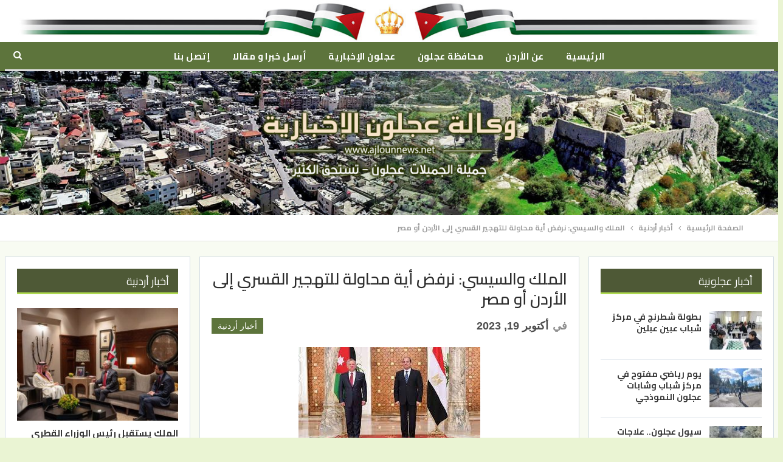

--- FILE ---
content_type: text/html; charset=utf-8
request_url: https://www.ajlounnews.net/%D8%A7%D9%84%D9%85%D9%84%D9%83-%D9%88%D8%A7%D9%84%D8%B3%D9%8A%D8%B3%D9%8A-%D9%86%D8%B1%D9%81%D8%B6-%D8%A3%D9%8A%D8%A9-%D9%85%D8%AD%D8%A7%D9%88%D9%84%D8%A9-%D9%84%D9%84%D8%AA%D9%87%D8%AC%D9%8A%D8%B1/
body_size: 19539
content:
<!DOCTYPE html>
<!--[if IE 8]><html
class="ie ie8" dir=rtl lang=ar> <![endif]-->
<!--[if IE 9]><html
class="ie ie9" dir=rtl lang=ar> <![endif]-->
<!--[if gt IE 9]><!--><html
dir=rtl lang=ar> <!--<![endif]--><head><meta
charset="UTF-8"><meta
http-equiv="X-UA-Compatible" content="IE=edge"><meta
name="viewport" content="width=device-width, initial-scale=1.0"><link
rel=pingback href=https://www.ajlounnews.net/xmlrpc.php><title>الملك والسيسي: نرفض أية محاولة للتهجير القسري إلى الأردن أو مصر &#8211; وكالة عجلون الإخبارية</title><meta
name='robots' content='max-image-preview:large'><style>img:is([sizes="auto" i], [sizes^="auto," i]) { contain-intrinsic-size: 3000px 1500px }</style><meta
property="og:locale" content="ar"><meta
property="og:site_name" content="وكالة عجلون الإخبارية"><meta
property="og:url" content="https://www.ajlounnews.net/%d8%a7%d9%84%d9%85%d9%84%d9%83-%d9%88%d8%a7%d9%84%d8%b3%d9%8a%d8%b3%d9%8a-%d9%86%d8%b1%d9%81%d8%b6-%d8%a3%d9%8a%d8%a9-%d9%85%d8%ad%d8%a7%d9%88%d9%84%d8%a9-%d9%84%d9%84%d8%aa%d9%87%d8%ac%d9%8a%d8%b1/"><meta
property="og:title" content="الملك والسيسي: نرفض أية محاولة للتهجير القسري إلى الأردن أو مصر"><meta
property="og:image" content="https://www.ajlounnews.net/wp-content/uploads/2023/10/19/3344.jpg"><meta
property="article:section" content="أخبار أردنية"><meta
property="article:tag" content="صندوق أخبار رئيسية"><meta
property="og:description" content="أكد جلالة الملك عبدالله الثاني والرئيس المصري عبدالفتاح السيسي، اليوم الخميس، موقف الأردن ومصر الموحد الرافض لسياسة العقاب الجماعي من حصار أو تجويع أو تهجير للأشقاء في غزة.وشدد الزعيمان، خلال مباحثات ثنائية تبعتها موسعة في القاهرة، على أن أية محاولة "><meta
property="og:type" content="article"><meta
name="twitter:card" content="summary"><meta
name="twitter:url" content="https://www.ajlounnews.net/%d8%a7%d9%84%d9%85%d9%84%d9%83-%d9%88%d8%a7%d9%84%d8%b3%d9%8a%d8%b3%d9%8a-%d9%86%d8%b1%d9%81%d8%b6-%d8%a3%d9%8a%d8%a9-%d9%85%d8%ad%d8%a7%d9%88%d9%84%d8%a9-%d9%84%d9%84%d8%aa%d9%87%d8%ac%d9%8a%d8%b1/"><meta
name="twitter:title" content="الملك والسيسي: نرفض أية محاولة للتهجير القسري إلى الأردن أو مصر"><meta
name="twitter:description" content="أكد جلالة الملك عبدالله الثاني والرئيس المصري عبدالفتاح السيسي، اليوم الخميس، موقف الأردن ومصر الموحد الرافض لسياسة العقاب الجماعي من حصار أو تجويع أو تهجير للأشقاء في غزة.وشدد الزعيمان، خلال مباحثات ثنائية تبعتها موسعة في القاهرة، على أن أية محاولة "><meta
name="twitter:image" content="https://www.ajlounnews.net/wp-content/uploads/2023/10/19/3344.jpg"><link
rel=dns-prefetch href=//cdn.speakol.com><link
rel=dns-prefetch href=//fonts.googleapis.com><link
rel=alternate type=application/rss+xml title="وكالة عجلون الإخبارية &laquo; الخلاصة" href=https://www.ajlounnews.net/feed/ ><link
rel=alternate type=application/rss+xml title="وكالة عجلون الإخبارية &laquo; خلاصة التعليقات" href=https://www.ajlounnews.net/comments/feed/ > <script>/*<![CDATA[*/window._wpemojiSettings = {"baseUrl":"https:\/\/s.w.org\/images\/core\/emoji\/16.0.1\/72x72\/","ext":".png","svgUrl":"https:\/\/s.w.org\/images\/core\/emoji\/16.0.1\/svg\/","svgExt":".svg","source":{"concatemoji":"https:\/\/www.ajlounnews.net\/wp-includes\/js\/wp-emoji-release.min.js?ver=6.8.3"}};
/*! This file is auto-generated */
!function(s,n){var o,i,e;function c(e){try{var t={supportTests:e,timestamp:(new Date).valueOf()};sessionStorage.setItem(o,JSON.stringify(t))}catch(e){}}function p(e,t,n){e.clearRect(0,0,e.canvas.width,e.canvas.height),e.fillText(t,0,0);var t=new Uint32Array(e.getImageData(0,0,e.canvas.width,e.canvas.height).data),a=(e.clearRect(0,0,e.canvas.width,e.canvas.height),e.fillText(n,0,0),new Uint32Array(e.getImageData(0,0,e.canvas.width,e.canvas.height).data));return t.every(function(e,t){return e===a[t]})}function u(e,t){e.clearRect(0,0,e.canvas.width,e.canvas.height),e.fillText(t,0,0);for(var n=e.getImageData(16,16,1,1),a=0;a<n.data.length;a++)if(0!==n.data[a])return!1;return!0}function f(e,t,n,a){switch(t){case"flag":return n(e,"\ud83c\udff3\ufe0f\u200d\u26a7\ufe0f","\ud83c\udff3\ufe0f\u200b\u26a7\ufe0f")?!1:!n(e,"\ud83c\udde8\ud83c\uddf6","\ud83c\udde8\u200b\ud83c\uddf6")&&!n(e,"\ud83c\udff4\udb40\udc67\udb40\udc62\udb40\udc65\udb40\udc6e\udb40\udc67\udb40\udc7f","\ud83c\udff4\u200b\udb40\udc67\u200b\udb40\udc62\u200b\udb40\udc65\u200b\udb40\udc6e\u200b\udb40\udc67\u200b\udb40\udc7f");case"emoji":return!a(e,"\ud83e\udedf")}return!1}function g(e,t,n,a){var r="undefined"!=typeof WorkerGlobalScope&&self instanceof WorkerGlobalScope?new OffscreenCanvas(300,150):s.createElement("canvas"),o=r.getContext("2d",{willReadFrequently:!0}),i=(o.textBaseline="top",o.font="600 32px Arial",{});return e.forEach(function(e){i[e]=t(o,e,n,a)}),i}function t(e){var t=s.createElement("script");t.src=e,t.defer=!0,s.head.appendChild(t)}"undefined"!=typeof Promise&&(o="wpEmojiSettingsSupports",i=["flag","emoji"],n.supports={everything:!0,everythingExceptFlag:!0},e=new Promise(function(e){s.addEventListener("DOMContentLoaded",e,{once:!0})}),new Promise(function(t){var n=function(){try{var e=JSON.parse(sessionStorage.getItem(o));if("object"==typeof e&&"number"==typeof e.timestamp&&(new Date).valueOf()<e.timestamp+604800&&"object"==typeof e.supportTests)return e.supportTests}catch(e){}return null}();if(!n){if("undefined"!=typeof Worker&&"undefined"!=typeof OffscreenCanvas&&"undefined"!=typeof URL&&URL.createObjectURL&&"undefined"!=typeof Blob)try{var e="postMessage("+g.toString()+"("+[JSON.stringify(i),f.toString(),p.toString(),u.toString()].join(",")+"));",a=new Blob([e],{type:"text/javascript"}),r=new Worker(URL.createObjectURL(a),{name:"wpTestEmojiSupports"});return void(r.onmessage=function(e){c(n=e.data),r.terminate(),t(n)})}catch(e){}c(n=g(i,f,p,u))}t(n)}).then(function(e){for(var t in e)n.supports[t]=e[t],n.supports.everything=n.supports.everything&&n.supports[t],"flag"!==t&&(n.supports.everythingExceptFlag=n.supports.everythingExceptFlag&&n.supports[t]);n.supports.everythingExceptFlag=n.supports.everythingExceptFlag&&!n.supports.flag,n.DOMReady=!1,n.readyCallback=function(){n.DOMReady=!0}}).then(function(){return e}).then(function(){var e;n.supports.everything||(n.readyCallback(),(e=n.source||{}).concatemoji?t(e.concatemoji):e.wpemoji&&e.twemoji&&(t(e.twemoji),t(e.wpemoji)))}))}((window,document),window._wpemojiSettings);/*]]>*/</script> <style id=wp-emoji-styles-inline-css>img.wp-smiley, img.emoji {
		display: inline !important;
		border: none !important;
		box-shadow: none !important;
		height: 1em !important;
		width: 1em !important;
		margin: 0 0.07em !important;
		vertical-align: -0.1em !important;
		background: none !important;
		padding: 0 !important;
	}</style><link
rel=stylesheet href=https://www.ajlounnews.net/wp-content/cache/minify/8efe2.css media=all><style id=classic-theme-styles-inline-css>/*! This file is auto-generated */
.wp-block-button__link{color:#fff;background-color:#32373c;border-radius:9999px;box-shadow:none;text-decoration:none;padding:calc(.667em + 2px) calc(1.333em + 2px);font-size:1.125em}.wp-block-file__button{background:#32373c;color:#fff;text-decoration:none}</style><style id=global-styles-inline-css>/*<![CDATA[*/:root{--wp--preset--aspect-ratio--square: 1;--wp--preset--aspect-ratio--4-3: 4/3;--wp--preset--aspect-ratio--3-4: 3/4;--wp--preset--aspect-ratio--3-2: 3/2;--wp--preset--aspect-ratio--2-3: 2/3;--wp--preset--aspect-ratio--16-9: 16/9;--wp--preset--aspect-ratio--9-16: 9/16;--wp--preset--color--black: #000000;--wp--preset--color--cyan-bluish-gray: #abb8c3;--wp--preset--color--white: #ffffff;--wp--preset--color--pale-pink: #f78da7;--wp--preset--color--vivid-red: #cf2e2e;--wp--preset--color--luminous-vivid-orange: #ff6900;--wp--preset--color--luminous-vivid-amber: #fcb900;--wp--preset--color--light-green-cyan: #7bdcb5;--wp--preset--color--vivid-green-cyan: #00d084;--wp--preset--color--pale-cyan-blue: #8ed1fc;--wp--preset--color--vivid-cyan-blue: #0693e3;--wp--preset--color--vivid-purple: #9b51e0;--wp--preset--gradient--vivid-cyan-blue-to-vivid-purple: linear-gradient(135deg,rgba(6,147,227,1) 0%,rgb(155,81,224) 100%);--wp--preset--gradient--light-green-cyan-to-vivid-green-cyan: linear-gradient(135deg,rgb(122,220,180) 0%,rgb(0,208,130) 100%);--wp--preset--gradient--luminous-vivid-amber-to-luminous-vivid-orange: linear-gradient(135deg,rgba(252,185,0,1) 0%,rgba(255,105,0,1) 100%);--wp--preset--gradient--luminous-vivid-orange-to-vivid-red: linear-gradient(135deg,rgba(255,105,0,1) 0%,rgb(207,46,46) 100%);--wp--preset--gradient--very-light-gray-to-cyan-bluish-gray: linear-gradient(135deg,rgb(238,238,238) 0%,rgb(169,184,195) 100%);--wp--preset--gradient--cool-to-warm-spectrum: linear-gradient(135deg,rgb(74,234,220) 0%,rgb(151,120,209) 20%,rgb(207,42,186) 40%,rgb(238,44,130) 60%,rgb(251,105,98) 80%,rgb(254,248,76) 100%);--wp--preset--gradient--blush-light-purple: linear-gradient(135deg,rgb(255,206,236) 0%,rgb(152,150,240) 100%);--wp--preset--gradient--blush-bordeaux: linear-gradient(135deg,rgb(254,205,165) 0%,rgb(254,45,45) 50%,rgb(107,0,62) 100%);--wp--preset--gradient--luminous-dusk: linear-gradient(135deg,rgb(255,203,112) 0%,rgb(199,81,192) 50%,rgb(65,88,208) 100%);--wp--preset--gradient--pale-ocean: linear-gradient(135deg,rgb(255,245,203) 0%,rgb(182,227,212) 50%,rgb(51,167,181) 100%);--wp--preset--gradient--electric-grass: linear-gradient(135deg,rgb(202,248,128) 0%,rgb(113,206,126) 100%);--wp--preset--gradient--midnight: linear-gradient(135deg,rgb(2,3,129) 0%,rgb(40,116,252) 100%);--wp--preset--font-size--small: 13px;--wp--preset--font-size--medium: 20px;--wp--preset--font-size--large: 36px;--wp--preset--font-size--x-large: 42px;--wp--preset--spacing--20: 0.44rem;--wp--preset--spacing--30: 0.67rem;--wp--preset--spacing--40: 1rem;--wp--preset--spacing--50: 1.5rem;--wp--preset--spacing--60: 2.25rem;--wp--preset--spacing--70: 3.38rem;--wp--preset--spacing--80: 5.06rem;--wp--preset--shadow--natural: 6px 6px 9px rgba(0, 0, 0, 0.2);--wp--preset--shadow--deep: 12px 12px 50px rgba(0, 0, 0, 0.4);--wp--preset--shadow--sharp: 6px 6px 0px rgba(0, 0, 0, 0.2);--wp--preset--shadow--outlined: 6px 6px 0px -3px rgba(255, 255, 255, 1), 6px 6px rgba(0, 0, 0, 1);--wp--preset--shadow--crisp: 6px 6px 0px rgba(0, 0, 0, 1);}:where(.is-layout-flex){gap: 0.5em;}:where(.is-layout-grid){gap: 0.5em;}body .is-layout-flex{display: flex;}.is-layout-flex{flex-wrap: wrap;align-items: center;}.is-layout-flex > :is(*, div){margin: 0;}body .is-layout-grid{display: grid;}.is-layout-grid > :is(*, div){margin: 0;}:where(.wp-block-columns.is-layout-flex){gap: 2em;}:where(.wp-block-columns.is-layout-grid){gap: 2em;}:where(.wp-block-post-template.is-layout-flex){gap: 1.25em;}:where(.wp-block-post-template.is-layout-grid){gap: 1.25em;}.has-black-color{color: var(--wp--preset--color--black) !important;}.has-cyan-bluish-gray-color{color: var(--wp--preset--color--cyan-bluish-gray) !important;}.has-white-color{color: var(--wp--preset--color--white) !important;}.has-pale-pink-color{color: var(--wp--preset--color--pale-pink) !important;}.has-vivid-red-color{color: var(--wp--preset--color--vivid-red) !important;}.has-luminous-vivid-orange-color{color: var(--wp--preset--color--luminous-vivid-orange) !important;}.has-luminous-vivid-amber-color{color: var(--wp--preset--color--luminous-vivid-amber) !important;}.has-light-green-cyan-color{color: var(--wp--preset--color--light-green-cyan) !important;}.has-vivid-green-cyan-color{color: var(--wp--preset--color--vivid-green-cyan) !important;}.has-pale-cyan-blue-color{color: var(--wp--preset--color--pale-cyan-blue) !important;}.has-vivid-cyan-blue-color{color: var(--wp--preset--color--vivid-cyan-blue) !important;}.has-vivid-purple-color{color: var(--wp--preset--color--vivid-purple) !important;}.has-black-background-color{background-color: var(--wp--preset--color--black) !important;}.has-cyan-bluish-gray-background-color{background-color: var(--wp--preset--color--cyan-bluish-gray) !important;}.has-white-background-color{background-color: var(--wp--preset--color--white) !important;}.has-pale-pink-background-color{background-color: var(--wp--preset--color--pale-pink) !important;}.has-vivid-red-background-color{background-color: var(--wp--preset--color--vivid-red) !important;}.has-luminous-vivid-orange-background-color{background-color: var(--wp--preset--color--luminous-vivid-orange) !important;}.has-luminous-vivid-amber-background-color{background-color: var(--wp--preset--color--luminous-vivid-amber) !important;}.has-light-green-cyan-background-color{background-color: var(--wp--preset--color--light-green-cyan) !important;}.has-vivid-green-cyan-background-color{background-color: var(--wp--preset--color--vivid-green-cyan) !important;}.has-pale-cyan-blue-background-color{background-color: var(--wp--preset--color--pale-cyan-blue) !important;}.has-vivid-cyan-blue-background-color{background-color: var(--wp--preset--color--vivid-cyan-blue) !important;}.has-vivid-purple-background-color{background-color: var(--wp--preset--color--vivid-purple) !important;}.has-black-border-color{border-color: var(--wp--preset--color--black) !important;}.has-cyan-bluish-gray-border-color{border-color: var(--wp--preset--color--cyan-bluish-gray) !important;}.has-white-border-color{border-color: var(--wp--preset--color--white) !important;}.has-pale-pink-border-color{border-color: var(--wp--preset--color--pale-pink) !important;}.has-vivid-red-border-color{border-color: var(--wp--preset--color--vivid-red) !important;}.has-luminous-vivid-orange-border-color{border-color: var(--wp--preset--color--luminous-vivid-orange) !important;}.has-luminous-vivid-amber-border-color{border-color: var(--wp--preset--color--luminous-vivid-amber) !important;}.has-light-green-cyan-border-color{border-color: var(--wp--preset--color--light-green-cyan) !important;}.has-vivid-green-cyan-border-color{border-color: var(--wp--preset--color--vivid-green-cyan) !important;}.has-pale-cyan-blue-border-color{border-color: var(--wp--preset--color--pale-cyan-blue) !important;}.has-vivid-cyan-blue-border-color{border-color: var(--wp--preset--color--vivid-cyan-blue) !important;}.has-vivid-purple-border-color{border-color: var(--wp--preset--color--vivid-purple) !important;}.has-vivid-cyan-blue-to-vivid-purple-gradient-background{background: var(--wp--preset--gradient--vivid-cyan-blue-to-vivid-purple) !important;}.has-light-green-cyan-to-vivid-green-cyan-gradient-background{background: var(--wp--preset--gradient--light-green-cyan-to-vivid-green-cyan) !important;}.has-luminous-vivid-amber-to-luminous-vivid-orange-gradient-background{background: var(--wp--preset--gradient--luminous-vivid-amber-to-luminous-vivid-orange) !important;}.has-luminous-vivid-orange-to-vivid-red-gradient-background{background: var(--wp--preset--gradient--luminous-vivid-orange-to-vivid-red) !important;}.has-very-light-gray-to-cyan-bluish-gray-gradient-background{background: var(--wp--preset--gradient--very-light-gray-to-cyan-bluish-gray) !important;}.has-cool-to-warm-spectrum-gradient-background{background: var(--wp--preset--gradient--cool-to-warm-spectrum) !important;}.has-blush-light-purple-gradient-background{background: var(--wp--preset--gradient--blush-light-purple) !important;}.has-blush-bordeaux-gradient-background{background: var(--wp--preset--gradient--blush-bordeaux) !important;}.has-luminous-dusk-gradient-background{background: var(--wp--preset--gradient--luminous-dusk) !important;}.has-pale-ocean-gradient-background{background: var(--wp--preset--gradient--pale-ocean) !important;}.has-electric-grass-gradient-background{background: var(--wp--preset--gradient--electric-grass) !important;}.has-midnight-gradient-background{background: var(--wp--preset--gradient--midnight) !important;}.has-small-font-size{font-size: var(--wp--preset--font-size--small) !important;}.has-medium-font-size{font-size: var(--wp--preset--font-size--medium) !important;}.has-large-font-size{font-size: var(--wp--preset--font-size--large) !important;}.has-x-large-font-size{font-size: var(--wp--preset--font-size--x-large) !important;}
:where(.wp-block-post-template.is-layout-flex){gap: 1.25em;}:where(.wp-block-post-template.is-layout-grid){gap: 1.25em;}
:where(.wp-block-columns.is-layout-flex){gap: 2em;}:where(.wp-block-columns.is-layout-grid){gap: 2em;}
:root :where(.wp-block-pullquote){font-size: 1.5em;line-height: 1.6;}/*]]>*/</style><link
rel=stylesheet href=https://www.ajlounnews.net/wp-content/cache/minify/80c14.css media=all><link
rel=stylesheet id=better-framework-main-fonts-css href='https://fonts.googleapis.com/css?family=Cairo:700,400,600&#038;display=swap' type=text/css media=all> <script src=https://www.ajlounnews.net/wp-content/cache/minify/818c0.js></script> <!--[if lt IE 9]> <script src="https://www.ajlounnews.net/wp-content/themes/ajlounnews/includes/libs/better-framework/assets/js/html5shiv.min.js?ver=3.11.7" id=bf-html5shiv-js></script> <![endif]-->
<!--[if lt IE 9]> <script src="https://www.ajlounnews.net/wp-content/themes/ajlounnews/includes/libs/better-framework/assets/js/respond.min.js?ver=3.11.7" id=bf-respond-js></script> <![endif]--><link
rel=https://api.w.org/ href=https://www.ajlounnews.net/wp-json/ ><link
rel=alternate title=JSON type=application/json href=https://www.ajlounnews.net/wp-json/wp/v2/posts/81172><link
rel=EditURI type=application/rsd+xml title=RSD href=https://www.ajlounnews.net/xmlrpc.php?rsd><meta
name="generator" content="WordPress 6.8.3"><link
rel=canonical href=https://www.ajlounnews.net/%d8%a7%d9%84%d9%85%d9%84%d9%83-%d9%88%d8%a7%d9%84%d8%b3%d9%8a%d8%b3%d9%8a-%d9%86%d8%b1%d9%81%d8%b6-%d8%a3%d9%8a%d8%a9-%d9%85%d8%ad%d8%a7%d9%88%d9%84%d8%a9-%d9%84%d9%84%d8%aa%d9%87%d8%ac%d9%8a%d8%b1/ ><link
rel=shortlink href='https://www.ajlounnews.net/?p=81172'><link
rel=alternate title="oEmbed (JSON)" type=application/json+oembed href="https://www.ajlounnews.net/wp-json/oembed/1.0/embed?url=https%3A%2F%2Fwww.ajlounnews.net%2F%25d8%25a7%25d9%2584%25d9%2585%25d9%2584%25d9%2583-%25d9%2588%25d8%25a7%25d9%2584%25d8%25b3%25d9%258a%25d8%25b3%25d9%258a-%25d9%2586%25d8%25b1%25d9%2581%25d8%25b6-%25d8%25a3%25d9%258a%25d8%25a9-%25d9%2585%25d8%25ad%25d8%25a7%25d9%2588%25d9%2584%25d8%25a9-%25d9%2584%25d9%2584%25d8%25aa%25d9%2587%25d8%25ac%25d9%258a%25d8%25b1%2F"><link
rel=alternate title="oEmbed (XML)" type=text/xml+oembed href="https://www.ajlounnews.net/wp-json/oembed/1.0/embed?url=https%3A%2F%2Fwww.ajlounnews.net%2F%25d8%25a7%25d9%2584%25d9%2585%25d9%2584%25d9%2583-%25d9%2588%25d8%25a7%25d9%2584%25d8%25b3%25d9%258a%25d8%25b3%25d9%258a-%25d9%2586%25d8%25b1%25d9%2581%25d8%25b6-%25d8%25a3%25d9%258a%25d8%25a9-%25d9%2585%25d8%25ad%25d8%25a7%25d9%2588%25d9%2584%25d8%25a9-%25d9%2584%25d9%2584%25d8%25aa%25d9%2587%25d8%25ac%25d9%258a%25d8%25b1%2F&#038;format=xml"><meta
name="generator" content="Powered by WPBakery Page Builder - drag and drop page builder for WordPress."> <script type=application/ld+json>{
    "@context": "http://schema.org/",
    "@type": "Organization",
    "@id": "#organization",
    "logo": {
        "@type": "ImageObject",
        "url": "http://ajlounnews.net/wp-content/uploads/2021/02/logo-1.png"
    },
    "url": "https://www.ajlounnews.net/",
    "name": "\u0648\u0643\u0627\u0644\u0629 \u0639\u062c\u0644\u0648\u0646 \u0627\u0644\u0625\u062e\u0628\u0627\u0631\u064a\u0629",
    "description": ""
}</script> <script type=application/ld+json>{
    "@context": "http://schema.org/",
    "@type": "WebSite",
    "name": "\u0648\u0643\u0627\u0644\u0629 \u0639\u062c\u0644\u0648\u0646 \u0627\u0644\u0625\u062e\u0628\u0627\u0631\u064a\u0629",
    "alternateName": "",
    "url": "https://www.ajlounnews.net/"
}</script> <script type=application/ld+json>{
    "@context": "http://schema.org/",
    "@type": "BlogPosting",
    "headline": "\u0627\u0644\u0645\u0644\u0643 \u0648\u0627\u0644\u0633\u064a\u0633\u064a: \u0646\u0631\u0641\u0636 \u0623\u064a\u0629 \u0645\u062d\u0627\u0648\u0644\u0629 \u0644\u0644\u062a\u0647\u062c\u064a\u0631 \u0627\u0644\u0642\u0633\u0631\u064a \u0625\u0644\u0649 \u0627\u0644\u0623\u0631\u062f\u0646 \u0623\u0648 \u0645\u0635\u0631",
    "description": "\u0623\u0643\u062f \u062c\u0644\u0627\u0644\u0629 \u0627\u0644\u0645\u0644\u0643 \u0639\u0628\u062f\u0627\u0644\u0644\u0647 \u0627\u0644\u062b\u0627\u0646\u064a \u0648\u0627\u0644\u0631\u0626\u064a\u0633 \u0627\u0644\u0645\u0635\u0631\u064a \u0639\u0628\u062f\u0627\u0644\u0641\u062a\u0627\u062d \u0627\u0644\u0633\u064a\u0633\u064a\u060c \u0627\u0644\u064a\u0648\u0645 \u0627\u0644\u062e\u0645\u064a\u0633\u060c \u0645\u0648\u0642\u0641 \u0627\u0644\u0623\u0631\u062f\u0646 \u0648\u0645\u0635\u0631 \u0627\u0644\u0645\u0648\u062d\u062f \u0627\u0644\u0631\u0627\u0641\u0636 \u0644\u0633\u064a\u0627\u0633\u0629 \u0627\u0644\u0639\u0642\u0627\u0628 \u0627\u0644\u062c\u0645\u0627\u0639\u064a \u0645\u0646 \u062d\u0635\u0627\u0631 \u0623\u0648 \u062a\u062c\u0648\u064a\u0639 \u0623\u0648 \u062a\u0647\u062c\u064a\u0631 \u0644\u0644\u0623\u0634\u0642\u0627\u0621 \u0641\u064a \u063a\u0632\u0629.\u0648\u0634\u062f\u062f \u0627\u0644\u0632\u0639\u064a\u0645\u0627\u0646\u060c \u062e\u0644\u0627\u0644 \u0645\u0628\u0627\u062d\u062b\u0627\u062a \u062b\u0646\u0627\u0626\u064a\u0629 \u062a\u0628\u0639\u062a\u0647\u0627 \u0645\u0648\u0633\u0639\u0629 \u0641\u064a \u0627\u0644\u0642\u0627\u0647\u0631\u0629\u060c \u0639\u0644\u0649 \u0623\u0646 \u0623\u064a\u0629 \u0645\u062d\u0627\u0648\u0644\u0629 ",
    "datePublished": "2023-10-19",
    "dateModified": "2023-10-19",
    "author": {
        "@type": "Person",
        "@id": "#person-MuntherZghoul",
        "name": "Munther Zghoul"
    },
    "image": "https://www.ajlounnews.net/wp-content/uploads/2023/10/19/3344.jpg",
    "interactionStatistic": [
        {
            "@type": "InteractionCounter",
            "interactionType": "http://schema.org/CommentAction",
            "userInteractionCount": "0"
        }
    ],
    "publisher": {
        "@id": "#organization"
    },
    "mainEntityOfPage": "https://www.ajlounnews.net/%d8%a7%d9%84%d9%85%d9%84%d9%83-%d9%88%d8%a7%d9%84%d8%b3%d9%8a%d8%b3%d9%8a-%d9%86%d8%b1%d9%81%d8%b6-%d8%a3%d9%8a%d8%a9-%d9%85%d8%ad%d8%a7%d9%88%d9%84%d8%a9-%d9%84%d9%84%d8%aa%d9%87%d8%ac%d9%8a%d8%b1/"
}</script> <link
rel=stylesheet href=https://www.ajlounnews.net/wp-content/cache/minify/11fb0.css media=all><link
rel=stylesheet id=br-numbers href='https://fonts.googleapis.com/css?family=Oswald&text=0123456789./\%' type=text/css media=all><link
rel=stylesheet href=https://www.ajlounnews.net/wp-content/cache/minify/19e5c.css media=all><noscript><style>.wpb_animate_when_almost_visible { opacity: 1; }</style></noscript></head><body
class="rtl wp-singular post-template-default single single-post postid-81172 single-format-standard wp-theme-ajlounnews wp-child-theme-ajlounnews-child bs-theme bs-publisher bs-publisher-top-news close-rh page-layout-3-col-3 boxed active-sticky-sidebar active-ajax-search single-prim-cat-13 single-cat-13  wpb-js-composer js-comp-ver-6.5.0 vc_responsive bs-ll-a" dir=rtl>
 <script async src="https://www.googletagmanager.com/gtag/js?id=UA-16639983-1"></script> <script>window.dataLayer = window.dataLayer || [];
  function gtag(){dataLayer.push(arguments);}
  gtag('js', new Date());

  gtag('config', 'UA-16639983-1');</script> <div
class="main-wrap content-main-wrap"><header
id=header class="site-header header-style-1 boxed" itemscope=itemscope itemtype=https://schema.org/WPHeader><div
class=header-inner><div
class=content-wrap><div
class=container><div
class="row m-0"><div
class=col-xs-12 style=background-color:#FFF;text-align:center><img
src=https://www.ajlounnews.net/wp-content/uploads/2022/01/28/flag.jpg width=100% height=100% style="width:100%;height:100%;margin:0 auto"></div></div></div></div></div><div
id=menu-main class="menu main-menu-wrapper show-search-item menu-actions-btn-width-1" role=navigation itemscope=itemscope itemtype=https://schema.org/SiteNavigationElement><div
class=main-menu-inner><div
class=content-wrap><div
class=container><nav
class=main-menu-container><ul
id=main-navigation class="main-menu menu bsm-pure clearfix">
<li
id=menu-item-155 class="menu-item menu-item-type-post_type menu-item-object-page menu-item-home better-anim-fade menu-item-155"><a
href=https://www.ajlounnews.net/ >الرئيسية</a></li>
<li
id=menu-item-1186 class="menu-item menu-item-type-post_type menu-item-object-page better-anim-fade menu-item-1186"><a
href=https://www.ajlounnews.net/%d8%b9%d9%86-%d8%a7%d9%84%d8%a3%d8%b1%d8%af%d9%86/ >عن الأردن</a></li>
<li
id=menu-item-1185 class="menu-item menu-item-type-post_type menu-item-object-page better-anim-fade menu-item-1185"><a
href=https://www.ajlounnews.net/%d9%85%d8%ad%d8%a7%d9%81%d8%b8%d8%a9-%d8%b9%d8%ac%d9%84%d9%88%d9%86/ >محافظة عجلون</a></li>
<li
id=menu-item-1184 class="menu-item menu-item-type-post_type menu-item-object-page better-anim-fade menu-item-1184"><a
href=https://www.ajlounnews.net/%d8%b9%d8%ac%d9%84%d9%88%d9%86-%d8%a7%d9%84%d8%a5%d8%ac%d8%a8%d8%a7%d8%b1%d9%8a%d8%a9/ >عجلون الإخبارية</a></li>
<li
id=menu-item-2582 class="menu-item menu-item-type-post_type menu-item-object-page better-anim-fade menu-item-2582"><a
href=https://www.ajlounnews.net/%d8%a3%d8%b1%d8%b3%d9%84-%d8%ae%d8%a8%d8%b1%d8%a7-%d8%a3%d9%88-%d9%85%d9%82%d8%a7%d9%84%d8%a7/ >أرسل خبرا و مقالا</a></li>
<li
id=menu-item-1183 class="menu-item menu-item-type-post_type menu-item-object-page better-anim-fade menu-item-1183"><a
href=https://www.ajlounnews.net/%d8%a5%d8%aa%d8%b5%d9%84-%d8%a8%d9%86%d8%a7/ >إتصل بنا</a></li></ul><div
class="menu-action-buttons width-1"><div
class="search-container close">
<span
class=search-handler><i
class="fa fa-search"></i></span><div
class="search-box clearfix"><form
role=search method=get class="search-form clearfix" action=https://www.ajlounnews.net>
<input
type=search class=search-field
placeholder=بحث...
value name=s
title="البحث عن:"
autocomplete=off>
<input
type=submit class=search-submit value=بحث></form></div></div></div></nav></div></div></div></div><div
class="row m-0"><div
class=col-xs-12><img
src=https://www.ajlounnews.net/wp-content/uploads/2021/03/04/header-3-5.jpg width=100% height=100% style=width:100%;height:100%></div></div></header><div
class="rh-header clearfix light deferred-block-exclude"><div
class="rh-container clearfix"><div
class="menu-container close">
<span
class=menu-handler><span
class=lines></span></span></div><div
class="logo-container rh-img-logo">
<a
href=https://www.ajlounnews.net/ itemprop=url rel=home>
<img
src=https://www.ajlounnews.net/wp-content/uploads/2021/02/logo-1.png
alt="وكالة عجلون الإخبارية"  data-bsrjs=https://www.ajlounnews.net/wp-content/uploads/2021/02/logox2.png>		</a></div></div></div><div
id=fb-root></div> <script async defer crossorigin=anonymous src="https://connect.facebook.net/ar_AR/sdk.js#xfbml=1&version=v10.0&appId=257513885916878&autoLogAppEvents=1" nonce=oy5t6Px7></script><nav
role=navigation aria-label=Breadcrumbs class="bf-breadcrumb clearfix bc-top-style"><div
class="container bf-breadcrumb-container"><ul
class=bf-breadcrumb-items itemscope itemtype=http://schema.org/BreadcrumbList><meta
name="numberOfItems" content="3"><meta
name="itemListOrder" content="Ascending"><li
itemprop=itemListElement itemscope itemtype=http://schema.org/ListItem class="bf-breadcrumb-item bf-breadcrumb-begin"><a
itemprop=item href=https://www.ajlounnews.net rel=home><span
itemprop=name>الصفحة الرئيسية</span></a><meta
itemprop="position" content="1"></li><li
itemprop=itemListElement itemscope itemtype=http://schema.org/ListItem class=bf-breadcrumb-item><a
itemprop=item href=https://www.ajlounnews.net/تصنيفات/%d8%a3%d8%ae%d8%a8%d8%a7%d8%b1-%d8%a3%d8%b1%d8%af%d9%86%d9%8a%d8%a9/ ><span
itemprop=name>أخبار أردنية</span></a><meta
itemprop="position" content="2"></li><li
itemprop=itemListElement itemscope itemtype=http://schema.org/ListItem class="bf-breadcrumb-item bf-breadcrumb-end"><span
itemprop=name>الملك والسيسي: نرفض أية محاولة للتهجير القسري إلى الأردن أو مصر</span><meta
itemprop="item" content="https://www.ajlounnews.net/%d8%a7%d9%84%d9%85%d9%84%d9%83-%d9%88%d8%a7%d9%84%d8%b3%d9%8a%d8%b3%d9%8a-%d9%86%d8%b1%d9%81%d8%b6-%d8%a3%d9%8a%d8%a9-%d9%85%d8%ad%d8%a7%d9%88%d9%84%d8%a9-%d9%84%d9%84%d8%aa%d9%87%d8%ac%d9%8a%d8%b1/"><meta
itemprop="position" content="3"></li></ul></div></nav><div
class=content-wrap><main
id=content class=content-container><div
class="container layout-3-col layout-3-col-3 container layout-bc-before post-template-1"><div
class="row main-section"><div
class="col-sm-7 content-column"><div
class=single-container><article
id=post-81172 class="post-81172 post type-post status-publish format-standard has-post-thumbnail  category-13 tag-76 tag-36 tag-37 single-post-content has-thumbnail"><div
class="post-header post-tp-1-header"><h1 class="single-post-title">
<span
class=post-title itemprop=headline>الملك والسيسي: نرفض أية محاولة للتهجير القسري إلى الأردن أو مصر</span></h1><div
class="post-meta-wrap clearfix"><div
class="term-badges "><span
class="term-badge term-13"><a
href=https://www.ajlounnews.net/تصنيفات/%d8%a3%d8%ae%d8%a8%d8%a7%d8%b1-%d8%a3%d8%b1%d8%af%d9%86%d9%8a%d8%a9/ >أخبار أردنية</a></span></div><div
class="post-meta single-post-meta">
<span
class=time><time
class="post-published updated"
datetime=2023-10-19T15:06:42+03:00>في <b>أكتوبر 19, 2023</b></time></span></div></div><div
class=single-featured>
<img
width=299 height=168 alt data-src=https://www.ajlounnews.net/wp-content/uploads/2023/10/19/3344.jpg></div></div><div
class="entry-content clearfix single-post-content"><div
class="continue-reading-content close"><p>أكد جلالة الملك عبدالله الثاني والرئيس المصري عبدالفتاح السيسي، اليوم الخميس، موقف الأردن ومصر الموحد الرافض لسياسة العقاب الجماعي من حصار أو تجويع أو تهجير للأشقاء في غزة.</p><div
id=C2 class="C_AD text-center"><div
id=admixer-hb-832-638218076084973018><div
class=resize-sensor dir=ltr><div
class=resize-sensor-expand><div></div></div></div></div></div><p>وشدد الزعيمان، خلال مباحثات ثنائية تبعتها موسعة في القاهرة، على أن أية محاولة للتهجير القسري إلى الأردن أو مصر مرفوضة.</p><div
id=taboola-sponsored-mid-article class=" trc_related_container trc_spotlight_widget tbl-rtl"></div><p>وجدد الزعيمان التأكيد على ضرورة الوقف الفوري للحرب على غزة، وحماية المدنيين ورفع الحصار وإيصال المساعدات الإنسانية إلى الأهل هناك.<br>
كما أكد جلالة الملك والرئيس المصري أن عدم توقف الحرب واتساعها وانتشار آثارها، سينقل المنطقة إلى منزلق خطير ينذر بالتسبب في دخول الإقليم بكارثة تُخشى عواقبها.<br>
واعتبر الزعيمان أن كارثة قصف المستشفى المعمداني تصعيد خطير، مجددين إدانتهما لهذه الجريمة البشعة بحق الأبرياء العزل.<br>
وجرى التأكيد على الموقف الثابت للبلدين تجاه القضية الفلسطينية، وضرورة نيل الشعب الفلسطيني الشقيق حقوقه المشروعة وقيام دولته المستقلة على خطوط الرابع من حزيران عام 1967 وعاصمتها القدس الشرقية.<br>
وتم التأكيد على إدامة التنسيق الوثيق والتشاور بين البلدين الشقيقين إزاء القضايا ذات الاهتمام المشترك، وبما يحقق مصالحهما ويخدم القضايا العربية.<br>
وحضر المباحثات نائب رئيس الوزراء ووزير الخارجية وشؤون المغتربين أيمن الصفدي، ومدير مكتب جلالة الملك، الدكتور جعفر حسان، ومدير المخابرات العامة اللواء أحمد حسني، والسفير الأردني في القاهرة أمجد العضايلة، وعدد من كبار المسؤولين المصريين.<br>
&#8211;(بترا)</p></div><div
class=continue-reading-container><a
href=# class="continue-reading-btn btn">أكمل القراءة</a></div></div><div
class="post-share single-post-share bottom-share clearfix style-5"><div
class=post-share-btn-group></div><div
class="share-handler-wrap ">
<span
class="share-handler post-share-btn rank-default">
<i
class="bf-icon  fa fa-share-alt"></i>		<b
class=text>شارك</b>
</span>
<span
class="social-item facebook"><a
href="https://www.facebook.com/sharer.php?u=https%3A%2F%2Fwww.ajlounnews.net%2F%25d8%25a7%25d9%2584%25d9%2585%25d9%2584%25d9%2583-%25d9%2588%25d8%25a7%25d9%2584%25d8%25b3%25d9%258a%25d8%25b3%25d9%258a-%25d9%2586%25d8%25b1%25d9%2581%25d8%25b6-%25d8%25a3%25d9%258a%25d8%25a9-%25d9%2585%25d8%25ad%25d8%25a7%25d9%2588%25d9%2584%25d8%25a9-%25d9%2584%25d9%2584%25d8%25aa%25d9%2587%25d8%25ac%25d9%258a%25d8%25b1%2F" target=_blank rel="nofollow noreferrer" class=bs-button-el onclick="window.open(this.href, 'share-facebook','left=50,top=50,width=600,height=320,toolbar=0'); return false;"><span
class=icon><i
class="bf-icon fa fa-facebook"></i></span></a></span><span
class="social-item twitter"><a
href="https://twitter.com/share?text=الملك والسيسي: نرفض أية محاولة للتهجير القسري إلى الأردن أو مصر&url=https%3A%2F%2Fwww.ajlounnews.net%2F%25d8%25a7%25d9%2584%25d9%2585%25d9%2584%25d9%2583-%25d9%2588%25d8%25a7%25d9%2584%25d8%25b3%25d9%258a%25d8%25b3%25d9%258a-%25d9%2586%25d8%25b1%25d9%2581%25d8%25b6-%25d8%25a3%25d9%258a%25d8%25a9-%25d9%2585%25d8%25ad%25d8%25a7%25d9%2588%25d9%2584%25d8%25a9-%25d9%2584%25d9%2584%25d8%25aa%25d9%2587%25d8%25ac%25d9%258a%25d8%25b1%2F" target=_blank rel="nofollow noreferrer" class=bs-button-el onclick="window.open(this.href, 'share-twitter','left=50,top=50,width=600,height=320,toolbar=0'); return false;"><span
class=icon><i
class="bf-icon fa fa-twitter"></i></span></a></span><span
class="social-item google_plus"><a
href="https://plus.google.com/share?url=https%3A%2F%2Fwww.ajlounnews.net%2F%25d8%25a7%25d9%2584%25d9%2585%25d9%2584%25d9%2583-%25d9%2588%25d8%25a7%25d9%2584%25d8%25b3%25d9%258a%25d8%25b3%25d9%258a-%25d9%2586%25d8%25b1%25d9%2581%25d8%25b6-%25d8%25a3%25d9%258a%25d8%25a9-%25d9%2585%25d8%25ad%25d8%25a7%25d9%2588%25d9%2584%25d8%25a9-%25d9%2584%25d9%2584%25d8%25aa%25d9%2587%25d8%25ac%25d9%258a%25d8%25b1%2F" target=_blank rel="nofollow noreferrer" class=bs-button-el onclick="window.open(this.href, 'share-google_plus','left=50,top=50,width=600,height=320,toolbar=0'); return false;"><span
class=icon><i
class="bf-icon fa fa-google"></i></span></a></span><span
class="social-item whatsapp"><a
href="whatsapp://send?text=الملك والسيسي: نرفض أية محاولة للتهجير القسري إلى الأردن أو مصر %0A%0A https%3A%2F%2Fwww.ajlounnews.net%2F%25d8%25a7%25d9%2584%25d9%2585%25d9%2584%25d9%2583-%25d9%2588%25d8%25a7%25d9%2584%25d8%25b3%25d9%258a%25d8%25b3%25d9%258a-%25d9%2586%25d8%25b1%25d9%2581%25d8%25b6-%25d8%25a3%25d9%258a%25d8%25a9-%25d9%2585%25d8%25ad%25d8%25a7%25d9%2588%25d9%2584%25d8%25a9-%25d9%2584%25d9%2584%25d8%25aa%25d9%2587%25d8%25ac%25d9%258a%25d8%25b1%2F" target=_blank rel="nofollow noreferrer" class=bs-button-el onclick="window.open(this.href, 'share-whatsapp','left=50,top=50,width=600,height=320,toolbar=0'); return false;"><span
class=icon><i
class="bf-icon fa fa-whatsapp"></i></span></a></span><span
class="social-item email"><a
href="mailto:?subject=الملك والسيسي: نرفض أية محاولة للتهجير القسري إلى الأردن أو مصر&body=https%3A%2F%2Fwww.ajlounnews.net%2F%25d8%25a7%25d9%2584%25d9%2585%25d9%2584%25d9%2583-%25d9%2588%25d8%25a7%25d9%2584%25d8%25b3%25d9%258a%25d8%25b3%25d9%258a-%25d9%2586%25d8%25b1%25d9%2581%25d8%25b6-%25d8%25a3%25d9%258a%25d8%25a9-%25d9%2585%25d8%25ad%25d8%25a7%25d9%2588%25d9%2584%25d8%25a9-%25d9%2584%25d9%2584%25d8%25aa%25d9%2587%25d8%25ac%25d9%258a%25d8%25b1%2F" target=_blank rel="nofollow noreferrer" class=bs-button-el onclick="window.open(this.href, 'share-email','left=50,top=50,width=600,height=320,toolbar=0'); return false;"><span
class=icon><i
class="bf-icon fa fa-envelope-open"></i></span></a></span><span
class="social-item print"><a
href=# target=_blank rel="nofollow noreferrer" class=bs-button-el ><span
class=icon><i
class="bf-icon fa fa-print"></i></span></a></span></div></div></article></div><section
id=comments-template-81172 class=comments-template><p
class=comments-closed>
التعليقات مغلقة.</p></section><div
class=post-related><div
class="section-heading sh-t3 sh-s3 "><span
class="h-text related-posts-heading">مقالات ذات علاقة</span></div><div
class="bs-pagination-wrapper main-term-none next_prev "><div
class="listing listing-thumbnail listing-tb-2 clearfix  scolumns-3 simple-grid"><div
class="post-164482 type-post format-standard has-post-thumbnail   listing-item listing-item-thumbnail listing-item-tb-2 main-term-13"><div
class="item-inner clearfix"><div
class="featured featured-type-featured-image"><div
class="term-badges floated"><span
class="term-badge term-13"><a
href=https://www.ajlounnews.net/تصنيفات/%d8%a3%d8%ae%d8%a8%d8%a7%d8%b1-%d8%a3%d8%b1%d8%af%d9%86%d9%8a%d8%a9/ >أخبار أردنية</a></span></div>		<a
title="الملك يستقبل رئيس الوزراء القطري" data-src=https://www.ajlounnews.net/wp-content/uploads/2026/01/18/2222222222222222222222-210x136.jpg data-bs-srcset={&quot;baseurl&quot;:&quot;https:\/\/www.ajlounnews.net\/wp-content\/uploads\/2026\/01\/18\/&quot;,&quot;sizes&quot;:{&quot;86&quot;:&quot;2222222222222222222222-86x64.jpg&quot;,&quot;210&quot;:&quot;2222222222222222222222-210x136.jpg&quot;,&quot;279&quot;:&quot;2222222222222222222222-279x220.jpg&quot;,&quot;357&quot;:&quot;2222222222222222222222-357x210.jpg&quot;,&quot;750&quot;:&quot;2222222222222222222222-750x430.jpg&quot;,&quot;1200&quot;:&quot;2222222222222222222222.jpg&quot;}}					class=img-holder href=https://www.ajlounnews.net/%d8%a7%d9%84%d9%85%d9%84%d9%83-%d9%8a%d8%b3%d8%aa%d9%82%d8%a8%d9%84-%d8%b1%d8%a6%d9%8a%d8%b3-%d8%a7%d9%84%d9%88%d8%b2%d8%b1%d8%a7%d8%a1-%d8%a7%d9%84%d9%82%d8%b7%d8%b1%d9%8a/ ></a></div><p
class=title>	<a
class=post-url href=https://www.ajlounnews.net/%d8%a7%d9%84%d9%85%d9%84%d9%83-%d9%8a%d8%b3%d8%aa%d9%82%d8%a8%d9%84-%d8%b1%d8%a6%d9%8a%d8%b3-%d8%a7%d9%84%d9%88%d8%b2%d8%b1%d8%a7%d8%a1-%d8%a7%d9%84%d9%82%d8%b7%d8%b1%d9%8a/ title="الملك يستقبل رئيس الوزراء القطري">
<span
class=post-title>
الملك يستقبل رئيس الوزراء القطري	</span>
</a></p></div></div ><div
class="post-164479 type-post format-standard has-post-thumbnail   listing-item listing-item-thumbnail listing-item-tb-2 main-term-13"><div
class="item-inner clearfix"><div
class="featured featured-type-featured-image"><div
class="term-badges floated"><span
class="term-badge term-13"><a
href=https://www.ajlounnews.net/تصنيفات/%d8%a3%d8%ae%d8%a8%d8%a7%d8%b1-%d8%a3%d8%b1%d8%af%d9%86%d9%8a%d8%a9/ >أخبار أردنية</a></span></div>		<a
title="توقيع عدد من الاتفاقيات خلال اجتماع اللجنة الأردنية القطرية العليا المشتركة" data-src=https://www.ajlounnews.net/wp-content/uploads/2026/01/18/44444444444444444444444-210x136.jpg data-bs-srcset={&quot;baseurl&quot;:&quot;https:\/\/www.ajlounnews.net\/wp-content\/uploads\/2026\/01\/18\/&quot;,&quot;sizes&quot;:{&quot;86&quot;:&quot;44444444444444444444444-86x64.jpg&quot;,&quot;210&quot;:&quot;44444444444444444444444-210x136.jpg&quot;,&quot;279&quot;:&quot;44444444444444444444444-279x220.jpg&quot;,&quot;357&quot;:&quot;44444444444444444444444-357x210.jpg&quot;,&quot;750&quot;:&quot;44444444444444444444444-750x430.jpg&quot;,&quot;1920&quot;:&quot;44444444444444444444444.jpg&quot;}}					class=img-holder href=https://www.ajlounnews.net/%d8%aa%d9%88%d9%82%d9%8a%d8%b9-%d8%b9%d8%af%d8%af-%d9%85%d9%86-%d8%a7%d9%84%d8%a7%d8%aa%d9%81%d8%a7%d9%82%d9%8a%d8%a7%d8%aa-%d8%ae%d9%84%d8%a7%d9%84-%d8%a7%d8%ac%d8%aa%d9%85%d8%a7%d8%b9-%d8%a7%d9%84/ ></a></div><p
class=title>	<a
class=post-url href=https://www.ajlounnews.net/%d8%aa%d9%88%d9%82%d9%8a%d8%b9-%d8%b9%d8%af%d8%af-%d9%85%d9%86-%d8%a7%d9%84%d8%a7%d8%aa%d9%81%d8%a7%d9%82%d9%8a%d8%a7%d8%aa-%d8%ae%d9%84%d8%a7%d9%84-%d8%a7%d8%ac%d8%aa%d9%85%d8%a7%d8%b9-%d8%a7%d9%84/ title="توقيع عدد من الاتفاقيات خلال اجتماع اللجنة الأردنية القطرية العليا المشتركة">
<span
class=post-title>
توقيع عدد من الاتفاقيات خلال اجتماع اللجنة الأردنية القطرية العليا المشتركة	</span>
</a></p></div></div ><div
class="post-164424 type-post format-standard has-post-thumbnail   listing-item listing-item-thumbnail listing-item-tb-2 main-term-13"><div
class="item-inner clearfix"><div
class="featured featured-type-featured-image"><div
class="term-badges floated"><span
class="term-badge term-13"><a
href=https://www.ajlounnews.net/تصنيفات/%d8%a3%d8%ae%d8%a8%d8%a7%d8%b1-%d8%a3%d8%b1%d8%af%d9%86%d9%8a%d8%a9/ >أخبار أردنية</a></span></div>		<a
title="ئيس الوزراء يشارك في زراعة حديقة المفرق الجديدة إيذاناً ببدء أعمال إنشائها على مساحة 200 دونم ويتفقَّد مواقع في إطار جولاته الميدانيَّة" data-src=https://www.ajlounnews.net/wp-content/uploads/2026/01/17/11111111111111111111111111111111-210x136.jpg data-bs-srcset={&quot;baseurl&quot;:&quot;https:\/\/www.ajlounnews.net\/wp-content\/uploads\/2026\/01\/17\/&quot;,&quot;sizes&quot;:{&quot;86&quot;:&quot;11111111111111111111111111111111-86x64.jpg&quot;,&quot;210&quot;:&quot;11111111111111111111111111111111-210x136.jpg&quot;,&quot;279&quot;:&quot;11111111111111111111111111111111-279x220.jpg&quot;,&quot;357&quot;:&quot;11111111111111111111111111111111-357x210.jpg&quot;,&quot;750&quot;:&quot;11111111111111111111111111111111-750x430.jpg&quot;,&quot;872&quot;:&quot;11111111111111111111111111111111.jpg&quot;}}					class=img-holder href=https://www.ajlounnews.net/%d8%a6%d9%8a%d8%b3-%d8%a7%d9%84%d9%88%d8%b2%d8%b1%d8%a7%d8%a1-%d9%8a%d8%b4%d8%a7%d8%b1%d9%83-%d9%81%d9%8a-%d8%b2%d8%b1%d8%a7%d8%b9%d8%a9-%d8%ad%d8%af%d9%8a%d9%82%d8%a9-%d8%a7%d9%84%d9%85%d9%81%d8%b1/ ></a></div><p
class=title>	<a
class=post-url href=https://www.ajlounnews.net/%d8%a6%d9%8a%d8%b3-%d8%a7%d9%84%d9%88%d8%b2%d8%b1%d8%a7%d8%a1-%d9%8a%d8%b4%d8%a7%d8%b1%d9%83-%d9%81%d9%8a-%d8%b2%d8%b1%d8%a7%d8%b9%d8%a9-%d8%ad%d8%af%d9%8a%d9%82%d8%a9-%d8%a7%d9%84%d9%85%d9%81%d8%b1/ title="ئيس الوزراء يشارك في زراعة حديقة المفرق الجديدة إيذاناً ببدء أعمال إنشائها على مساحة 200 دونم ويتفقَّد مواقع في إطار جولاته الميدانيَّة">
<span
class=post-title>
ئيس الوزراء يشارك في زراعة حديقة المفرق الجديدة إيذاناً ببدء أعمال إنشائها على مساحة&hellip;	</span>
</a></p></div></div ><div
class="post-164343 type-post format-standard has-post-thumbnail   listing-item listing-item-thumbnail listing-item-tb-2 main-term-13"><div
class="item-inner clearfix"><div
class="featured featured-type-featured-image"><div
class="term-badges floated"><span
class="term-badge term-13"><a
href=https://www.ajlounnews.net/تصنيفات/%d8%a3%d8%ae%d8%a8%d8%a7%d8%b1-%d8%a3%d8%b1%d8%af%d9%86%d9%8a%d8%a9/ >أخبار أردنية</a></span></div>		<a
title="الجيش يسقط درون محملة بالمخدرات قادمة من الغرب" data-src=https://www.ajlounnews.net/wp-content/uploads/2026/01/16/2222222222222222222-210x136.webp data-bs-srcset={&quot;baseurl&quot;:&quot;https:\/\/www.ajlounnews.net\/wp-content\/uploads\/2026\/01\/16\/&quot;,&quot;sizes&quot;:{&quot;86&quot;:&quot;2222222222222222222-86x64.webp&quot;,&quot;210&quot;:&quot;2222222222222222222-210x136.webp&quot;,&quot;279&quot;:&quot;2222222222222222222-279x220.webp&quot;,&quot;357&quot;:&quot;2222222222222222222-357x210.webp&quot;,&quot;750&quot;:&quot;2222222222222222222-750x430.webp&quot;,&quot;907&quot;:&quot;2222222222222222222.webp&quot;}}					class=img-holder href=https://www.ajlounnews.net/%d8%a7%d9%84%d8%ac%d9%8a%d8%b4-%d9%8a%d8%b3%d9%82%d8%b7-%d8%af%d8%b1%d9%88%d9%86-%d9%85%d8%ad%d9%85%d9%84%d8%a9-%d8%a8%d8%a7%d9%84%d9%85%d8%ae%d8%af%d8%b1%d8%a7%d8%aa-%d9%82%d8%a7%d8%af%d9%85%d8%a9/ ></a></div><p
class=title>	<a
class=post-url href=https://www.ajlounnews.net/%d8%a7%d9%84%d8%ac%d9%8a%d8%b4-%d9%8a%d8%b3%d9%82%d8%b7-%d8%af%d8%b1%d9%88%d9%86-%d9%85%d8%ad%d9%85%d9%84%d8%a9-%d8%a8%d8%a7%d9%84%d9%85%d8%ae%d8%af%d8%b1%d8%a7%d8%aa-%d9%82%d8%a7%d8%af%d9%85%d8%a9/ title="الجيش يسقط درون محملة بالمخدرات قادمة من الغرب">
<span
class=post-title>
الجيش يسقط درون محملة بالمخدرات قادمة من الغرب	</span>
</a></p></div></div ><div
class="post-164340 type-post format-standard has-post-thumbnail   listing-item listing-item-thumbnail listing-item-tb-2 main-term-13"><div
class="item-inner clearfix"><div
class="featured featured-type-featured-image"><div
class="term-badges floated"><span
class="term-badge term-13"><a
href=https://www.ajlounnews.net/تصنيفات/%d8%a3%d8%ae%d8%a8%d8%a7%d8%b1-%d8%a3%d8%b1%d8%af%d9%86%d9%8a%d8%a9/ >أخبار أردنية</a></span></div>		<a
title="المنطقة العسكرية الشرقية تحبط محاولة تهريب مواد مخدرة" data-src=https://www.ajlounnews.net/wp-content/uploads/2026/01/16/2222222222222222222222-210x136.webp data-bs-srcset={&quot;baseurl&quot;:&quot;https:\/\/www.ajlounnews.net\/wp-content\/uploads\/2026\/01\/16\/&quot;,&quot;sizes&quot;:{&quot;86&quot;:&quot;2222222222222222222222-86x64.webp&quot;,&quot;210&quot;:&quot;2222222222222222222222-210x136.webp&quot;,&quot;279&quot;:&quot;2222222222222222222222-279x220.webp&quot;,&quot;357&quot;:&quot;2222222222222222222222-357x210.webp&quot;,&quot;750&quot;:&quot;2222222222222222222222-750x430.webp&quot;,&quot;907&quot;:&quot;2222222222222222222222.webp&quot;}}					class=img-holder href=https://www.ajlounnews.net/%d8%a7%d9%84%d9%85%d9%86%d8%b7%d9%82%d8%a9-%d8%a7%d9%84%d8%b9%d8%b3%d9%83%d8%b1%d9%8a%d8%a9-%d8%a7%d9%84%d8%b4%d8%b1%d9%82%d9%8a%d8%a9-%d8%aa%d8%ad%d8%a8%d8%b7-%d9%85%d8%ad%d8%a7%d9%88%d9%84%d8%a9-18/ ></a></div><p
class=title>	<a
class=post-url href=https://www.ajlounnews.net/%d8%a7%d9%84%d9%85%d9%86%d8%b7%d9%82%d8%a9-%d8%a7%d9%84%d8%b9%d8%b3%d9%83%d8%b1%d9%8a%d8%a9-%d8%a7%d9%84%d8%b4%d8%b1%d9%82%d9%8a%d8%a9-%d8%aa%d8%ad%d8%a8%d8%b7-%d9%85%d8%ad%d8%a7%d9%88%d9%84%d8%a9-18/ title="المنطقة العسكرية الشرقية تحبط محاولة تهريب مواد مخدرة">
<span
class=post-title>
المنطقة العسكرية الشرقية تحبط محاولة تهريب مواد مخدرة	</span>
</a></p></div></div ><div
class="post-164286 type-post format-standard has-post-thumbnail   listing-item listing-item-thumbnail listing-item-tb-2 main-term-13"><div
class="item-inner clearfix"><div
class="featured featured-type-featured-image"><div
class="term-badges floated"><span
class="term-badge term-13"><a
href=https://www.ajlounnews.net/تصنيفات/%d8%a3%d8%ae%d8%a8%d8%a7%d8%b1-%d8%a3%d8%b1%d8%af%d9%86%d9%8a%d8%a9/ >أخبار أردنية</a></span></div>		<a
title="مندوبا عن الملك.. الأمير فيصل يرعى احتفال &#8220;الأوقاف&#8221; بذكرى الإسراء والمعراج" data-src=https://www.ajlounnews.net/wp-content/uploads/2026/01/15/666666666666666666666666-210x136.jpg data-bs-srcset={&quot;baseurl&quot;:&quot;https:\/\/www.ajlounnews.net\/wp-content\/uploads\/2026\/01\/15\/&quot;,&quot;sizes&quot;:{&quot;86&quot;:&quot;666666666666666666666666-86x64.jpg&quot;,&quot;210&quot;:&quot;666666666666666666666666-210x136.jpg&quot;,&quot;279&quot;:&quot;666666666666666666666666-279x220.jpg&quot;,&quot;357&quot;:&quot;666666666666666666666666-357x210.jpg&quot;,&quot;750&quot;:&quot;666666666666666666666666-750x430.jpg&quot;,&quot;1280&quot;:&quot;666666666666666666666666.jpg&quot;}}					class=img-holder href=https://www.ajlounnews.net/%d9%85%d9%86%d8%af%d9%88%d8%a8%d8%a7-%d8%b9%d9%86-%d8%a7%d9%84%d9%85%d9%84%d9%83-%d8%a7%d9%84%d8%a3%d9%85%d9%8a%d8%b1-%d9%81%d9%8a%d8%b5%d9%84-%d9%8a%d8%b1%d8%b9%d9%89-%d8%a7%d8%ad%d8%aa%d9%81%d8%a7/ ></a></div><p
class=title>	<a
class=post-url href=https://www.ajlounnews.net/%d9%85%d9%86%d8%af%d9%88%d8%a8%d8%a7-%d8%b9%d9%86-%d8%a7%d9%84%d9%85%d9%84%d9%83-%d8%a7%d9%84%d8%a3%d9%85%d9%8a%d8%b1-%d9%81%d9%8a%d8%b5%d9%84-%d9%8a%d8%b1%d8%b9%d9%89-%d8%a7%d8%ad%d8%aa%d9%81%d8%a7/ title="مندوبا عن الملك.. الأمير فيصل يرعى احتفال &#8220;الأوقاف&#8221; بذكرى الإسراء والمعراج">
<span
class=post-title>
مندوبا عن الملك.. الأمير فيصل يرعى احتفال &#8220;الأوقاف&#8221; بذكرى الإسراء&hellip;	</span>
</a></p></div></div ><div
class="post-164206 type-post format-standard has-post-thumbnail   listing-item listing-item-thumbnail listing-item-tb-2 main-term-13"><div
class="item-inner clearfix"><div
class="featured featured-type-featured-image"><div
class="term-badges floated"><span
class="term-badge term-13"><a
href=https://www.ajlounnews.net/تصنيفات/%d8%a3%d8%ae%d8%a8%d8%a7%d8%b1-%d8%a3%d8%b1%d8%af%d9%86%d9%8a%d8%a9/ >أخبار أردنية</a></span></div>		<a
title="رئيس الوزراء ونظيره اللُّبناني يشهدان توقيع 21 اتفاقيَّة للتَّعاون بين البلدين في مختلف المجالات" data-src=https://www.ajlounnews.net/wp-content/uploads/2026/01/14/12-210x136.jpg data-bs-srcset={&quot;baseurl&quot;:&quot;https:\/\/www.ajlounnews.net\/wp-content\/uploads\/2026\/01\/14\/&quot;,&quot;sizes&quot;:{&quot;86&quot;:&quot;12-86x64.jpg&quot;,&quot;210&quot;:&quot;12-210x136.jpg&quot;,&quot;279&quot;:&quot;12-279x220.jpg&quot;,&quot;357&quot;:&quot;12-357x210.jpg&quot;,&quot;750&quot;:&quot;12-750x430.jpg&quot;,&quot;787&quot;:&quot;12.jpg&quot;}}					class=img-holder href=https://www.ajlounnews.net/%d8%b1%d8%a6%d9%8a%d8%b3-%d8%a7%d9%84%d9%88%d8%b2%d8%b1%d8%a7%d8%a1-%d9%88%d9%86%d8%b8%d9%8a%d8%b1%d9%87-%d8%a7%d9%84%d9%84%d9%8f%d9%91%d8%a8%d9%86%d8%a7%d9%86%d9%8a-%d9%8a%d8%b4%d9%87%d8%af%d8%a7/ ></a></div><p
class=title>	<a
class=post-url href=https://www.ajlounnews.net/%d8%b1%d8%a6%d9%8a%d8%b3-%d8%a7%d9%84%d9%88%d8%b2%d8%b1%d8%a7%d8%a1-%d9%88%d9%86%d8%b8%d9%8a%d8%b1%d9%87-%d8%a7%d9%84%d9%84%d9%8f%d9%91%d8%a8%d9%86%d8%a7%d9%86%d9%8a-%d9%8a%d8%b4%d9%87%d8%af%d8%a7/ title="رئيس الوزراء ونظيره اللُّبناني يشهدان توقيع 21 اتفاقيَّة للتَّعاون بين البلدين في مختلف المجالات">
<span
class=post-title>
رئيس الوزراء ونظيره اللُّبناني يشهدان توقيع 21 اتفاقيَّة للتَّعاون بين البلدين في&hellip;	</span>
</a></p></div></div ><div
class="post-164200 type-post format-standard has-post-thumbnail   listing-item listing-item-thumbnail listing-item-tb-2 main-term-13"><div
class="item-inner clearfix"><div
class="featured featured-type-featured-image"><div
class="term-badges floated"><span
class="term-badge term-13"><a
href=https://www.ajlounnews.net/تصنيفات/%d8%a3%d8%ae%d8%a8%d8%a7%d8%b1-%d8%a3%d8%b1%d8%af%d9%86%d9%8a%d8%a9/ >أخبار أردنية</a></span></div>		<a
title="الملك يلتقي وفدا من الكنيسة الإنجيلية اللوثرية" data-src=https://www.ajlounnews.net/wp-content/uploads/2026/01/14/22222222222222222299999999999999999999999-210x136.jpg data-bs-srcset={&quot;baseurl&quot;:&quot;https:\/\/www.ajlounnews.net\/wp-content\/uploads\/2026\/01\/14\/&quot;,&quot;sizes&quot;:{&quot;86&quot;:&quot;22222222222222222299999999999999999999999-86x64.jpg&quot;,&quot;210&quot;:&quot;22222222222222222299999999999999999999999-210x136.jpg&quot;,&quot;279&quot;:&quot;22222222222222222299999999999999999999999-279x220.jpg&quot;,&quot;357&quot;:&quot;22222222222222222299999999999999999999999-357x210.jpg&quot;,&quot;750&quot;:&quot;22222222222222222299999999999999999999999-750x430.jpg&quot;,&quot;2560&quot;:&quot;22222222222222222299999999999999999999999-scaled.jpg&quot;}}					class=img-holder href=https://www.ajlounnews.net/%d8%a7%d9%84%d9%85%d9%84%d9%83-%d9%8a%d9%84%d8%aa%d9%82%d9%8a-%d9%88%d9%81%d8%af%d8%a7-%d9%85%d9%86-%d8%a7%d9%84%d9%83%d9%86%d9%8a%d8%b3%d8%a9-%d8%a7%d9%84%d8%a5%d9%86%d8%ac%d9%8a%d9%84%d9%8a%d8%a9/ ></a></div><p
class=title>	<a
class=post-url href=https://www.ajlounnews.net/%d8%a7%d9%84%d9%85%d9%84%d9%83-%d9%8a%d9%84%d8%aa%d9%82%d9%8a-%d9%88%d9%81%d8%af%d8%a7-%d9%85%d9%86-%d8%a7%d9%84%d9%83%d9%86%d9%8a%d8%b3%d8%a9-%d8%a7%d9%84%d8%a5%d9%86%d8%ac%d9%8a%d9%84%d9%8a%d8%a9/ title="الملك يلتقي وفدا من الكنيسة الإنجيلية اللوثرية">
<span
class=post-title>
الملك يلتقي وفدا من الكنيسة الإنجيلية اللوثرية	</span>
</a></p></div></div ><div
class="post-164187 type-post format-standard has-post-thumbnail   listing-item listing-item-thumbnail listing-item-tb-2 main-term-13"><div
class="item-inner clearfix"><div
class="featured featured-type-featured-image"><div
class="term-badges floated"><span
class="term-badge term-13"><a
href=https://www.ajlounnews.net/تصنيفات/%d8%a3%d8%ae%d8%a8%d8%a7%d8%b1-%d8%a3%d8%b1%d8%af%d9%86%d9%8a%d8%a9/ >أخبار أردنية</a></span></div>		<a
title="-الملك يثمّن دعم إيرلندا للحقوق الفلسطينية ويحذّر من خطورة التصعيد بالضفة والقدس" data-src=https://www.ajlounnews.net/wp-content/uploads/2026/01/14/44444444444444444444-210x136.webp data-bs-srcset={&quot;baseurl&quot;:&quot;https:\/\/www.ajlounnews.net\/wp-content\/uploads\/2026\/01\/14\/&quot;,&quot;sizes&quot;:{&quot;86&quot;:&quot;44444444444444444444-86x64.webp&quot;,&quot;210&quot;:&quot;44444444444444444444-210x136.webp&quot;,&quot;279&quot;:&quot;44444444444444444444-279x220.webp&quot;,&quot;357&quot;:&quot;44444444444444444444-357x210.webp&quot;,&quot;750&quot;:&quot;44444444444444444444-750x430.webp&quot;,&quot;907&quot;:&quot;44444444444444444444.webp&quot;}}					class=img-holder href=https://www.ajlounnews.net/%d8%a7%d9%84%d9%85%d9%84%d9%83-%d9%8a%d8%ab%d9%85%d9%91%d9%86-%d8%af%d8%b9%d9%85-%d8%a5%d9%8a%d8%b1%d9%84%d9%86%d8%af%d8%a7-%d9%84%d9%84%d8%ad%d9%82%d9%88%d9%82-%d8%a7%d9%84%d9%81%d9%84%d8%b3%d8%b7/ ></a></div><p
class=title>	<a
class=post-url href=https://www.ajlounnews.net/%d8%a7%d9%84%d9%85%d9%84%d9%83-%d9%8a%d8%ab%d9%85%d9%91%d9%86-%d8%af%d8%b9%d9%85-%d8%a5%d9%8a%d8%b1%d9%84%d9%86%d8%af%d8%a7-%d9%84%d9%84%d8%ad%d9%82%d9%88%d9%82-%d8%a7%d9%84%d9%81%d9%84%d8%b3%d8%b7/ title="-الملك يثمّن دعم إيرلندا للحقوق الفلسطينية ويحذّر من خطورة التصعيد بالضفة والقدس">
<span
class=post-title>
-الملك يثمّن دعم إيرلندا للحقوق الفلسطينية ويحذّر من خطورة التصعيد بالضفة والقدس	</span>
</a></p></div></div ><div
class="post-164126 type-post format-standard has-post-thumbnail   listing-item listing-item-thumbnail listing-item-tb-2 main-term-13"><div
class="item-inner clearfix"><div
class="featured featured-type-featured-image"><div
class="term-badges floated"><span
class="term-badge term-13"><a
href=https://www.ajlounnews.net/تصنيفات/%d8%a3%d8%ae%d8%a8%d8%a7%d8%b1-%d8%a3%d8%b1%d8%af%d9%86%d9%8a%d8%a9/ >أخبار أردنية</a></span></div>		<a
title="رئيس الوزراء يقرر تأخير الدوام حتى العاشرة صباحًا في محافظات الكرك والطفيلة ومعان حفاظا على سلامة المواطنين" data-src=https://www.ajlounnews.net/wp-content/uploads/2026/01/13/11-1-210x136.jpg data-bs-srcset={&quot;baseurl&quot;:&quot;https:\/\/www.ajlounnews.net\/wp-content\/uploads\/2026\/01\/13\/&quot;,&quot;sizes&quot;:{&quot;86&quot;:&quot;11-1-86x64.jpg&quot;,&quot;210&quot;:&quot;11-1-210x136.jpg&quot;,&quot;279&quot;:&quot;11-1-279x220.jpg&quot;,&quot;357&quot;:&quot;11-1-357x210.jpg&quot;,&quot;750&quot;:&quot;11-1-750x430.jpg&quot;,&quot;800&quot;:&quot;11-1.jpg&quot;}}					class=img-holder href=https://www.ajlounnews.net/%d8%b1%d8%a6%d9%8a%d8%b3-%d8%a7%d9%84%d9%88%d8%b2%d8%b1%d8%a7%d8%a1-%d9%8a%d9%82%d8%b1%d8%b1-%d8%aa%d8%a3%d8%ae%d9%8a%d8%b1-%d8%a7%d9%84%d8%af%d9%88%d8%a7%d9%85-%d8%ad%d8%aa%d9%89-%d8%a7%d9%84%d8%b9/ ></a></div><p
class=title>	<a
class=post-url href=https://www.ajlounnews.net/%d8%b1%d8%a6%d9%8a%d8%b3-%d8%a7%d9%84%d9%88%d8%b2%d8%b1%d8%a7%d8%a1-%d9%8a%d9%82%d8%b1%d8%b1-%d8%aa%d8%a3%d8%ae%d9%8a%d8%b1-%d8%a7%d9%84%d8%af%d9%88%d8%a7%d9%85-%d8%ad%d8%aa%d9%89-%d8%a7%d9%84%d8%b9/ title="رئيس الوزراء يقرر تأخير الدوام حتى العاشرة صباحًا في محافظات الكرك والطفيلة ومعان حفاظا على سلامة المواطنين">
<span
class=post-title>
رئيس الوزراء يقرر تأخير الدوام حتى العاشرة صباحًا في محافظات الكرك والطفيلة ومعان&hellip;	</span>
</a></p></div></div ><div
class="post-164081 type-post format-standard has-post-thumbnail   listing-item listing-item-thumbnail listing-item-tb-2 main-term-13"><div
class="item-inner clearfix"><div
class="featured featured-type-featured-image"><div
class="term-badges floated"><span
class="term-badge term-13"><a
href=https://www.ajlounnews.net/تصنيفات/%d8%a3%d8%ae%d8%a8%d8%a7%d8%b1-%d8%a3%d8%b1%d8%af%d9%86%d9%8a%d8%a9/ >أخبار أردنية</a></span></div>		<a
title="الملك يزور مديرية الأمن العام ويطلع على تجهيزاتها للتعامل مع الظروف الجوية" data-src=https://www.ajlounnews.net/wp-content/uploads/2026/01/13/99-210x136.webp data-bs-srcset={&quot;baseurl&quot;:&quot;https:\/\/www.ajlounnews.net\/wp-content\/uploads\/2026\/01\/13\/&quot;,&quot;sizes&quot;:{&quot;86&quot;:&quot;99-86x64.webp&quot;,&quot;210&quot;:&quot;99-210x136.webp&quot;,&quot;279&quot;:&quot;99-279x220.webp&quot;,&quot;357&quot;:&quot;99-357x210.webp&quot;,&quot;750&quot;:&quot;99-750x430.webp&quot;,&quot;907&quot;:&quot;99.webp&quot;}}					class=img-holder href=https://www.ajlounnews.net/%d8%a7%d9%84%d9%85%d9%84%d9%83-%d9%8a%d8%b2%d9%88%d8%b1-%d9%85%d8%af%d9%8a%d8%b1%d9%8a%d8%a9-%d8%a7%d9%84%d8%a3%d9%85%d9%86-%d8%a7%d9%84%d8%b9%d8%a7%d9%85-%d9%88%d9%8a%d8%b7%d9%84%d8%b9-%d8%b9%d9%84/ ></a></div><p
class=title>	<a
class=post-url href=https://www.ajlounnews.net/%d8%a7%d9%84%d9%85%d9%84%d9%83-%d9%8a%d8%b2%d9%88%d8%b1-%d9%85%d8%af%d9%8a%d8%b1%d9%8a%d8%a9-%d8%a7%d9%84%d8%a3%d9%85%d9%86-%d8%a7%d9%84%d8%b9%d8%a7%d9%85-%d9%88%d9%8a%d8%b7%d9%84%d8%b9-%d8%b9%d9%84/ title="الملك يزور مديرية الأمن العام ويطلع على تجهيزاتها للتعامل مع الظروف الجوية">
<span
class=post-title>
الملك يزور مديرية الأمن العام ويطلع على تجهيزاتها للتعامل مع الظروف الجوية	</span>
</a></p></div></div ><div
class="post-164046 type-post format-standard has-post-thumbnail   listing-item listing-item-thumbnail listing-item-tb-2 main-term-13"><div
class="item-inner clearfix"><div
class="featured featured-type-featured-image"><div
class="term-badges floated"><span
class="term-badge term-13"><a
href=https://www.ajlounnews.net/تصنيفات/%d8%a3%d8%ae%d8%a8%d8%a7%d8%b1-%d8%a3%d8%b1%d8%af%d9%86%d9%8a%d8%a9/ >أخبار أردنية</a></span></div>		<a
title="الحكومة تعلن عن تفاصيل برنامجها التنفيذي للأعوام 2026 &#8211; 2029" data-src=https://www.ajlounnews.net/wp-content/uploads/2026/01/12/55-1-210x136.jpg data-bs-srcset={&quot;baseurl&quot;:&quot;https:\/\/www.ajlounnews.net\/wp-content\/uploads\/2026\/01\/12\/&quot;,&quot;sizes&quot;:{&quot;86&quot;:&quot;55-1-86x64.jpg&quot;,&quot;210&quot;:&quot;55-1-210x136.jpg&quot;,&quot;279&quot;:&quot;55-1-279x220.jpg&quot;,&quot;357&quot;:&quot;55-1-357x210.jpg&quot;,&quot;750&quot;:&quot;55-1-750x430.jpg&quot;,&quot;2560&quot;:&quot;55-1-scaled.jpg&quot;}}					class=img-holder href=https://www.ajlounnews.net/%d8%a7%d9%84%d8%ad%d9%83%d9%88%d9%85%d8%a9-%d8%aa%d8%b9%d9%84%d9%86-%d8%b9%d9%86-%d8%aa%d9%81%d8%a7%d8%b5%d9%8a%d9%84-%d8%a8%d8%b1%d9%86%d8%a7%d9%85%d8%ac%d9%87%d8%a7-%d8%a7%d9%84%d8%aa%d9%86%d9%81/ ></a></div><p
class=title>	<a
class=post-url href=https://www.ajlounnews.net/%d8%a7%d9%84%d8%ad%d9%83%d9%88%d9%85%d8%a9-%d8%aa%d8%b9%d9%84%d9%86-%d8%b9%d9%86-%d8%aa%d9%81%d8%a7%d8%b5%d9%8a%d9%84-%d8%a8%d8%b1%d9%86%d8%a7%d9%85%d8%ac%d9%87%d8%a7-%d8%a7%d9%84%d8%aa%d9%86%d9%81/ title="الحكومة تعلن عن تفاصيل برنامجها التنفيذي للأعوام 2026 &#8211; 2029">
<span
class=post-title>
الحكومة تعلن عن تفاصيل برنامجها التنفيذي للأعوام 2026 &#8211; 2029	</span>
</a></p></div></div ></div></div><div
class="bs-pagination bs-ajax-pagination next_prev main-term-none clearfix"> <script>var bs_ajax_paginate_514295867 = '{"query":{"paginate":"next_prev","count":12,"post_type":"post","posts_per_page":"12","post__not_in":[81172],"ignore_sticky_posts":1,"post_status":["publish","private"],"category__in":[13],"_layout":{"state":"1|1|0","page":"3-col-3"}},"type":"wp_query","view":"Publisher::fetch_related_posts","current_page":1,"ajax_url":"\/wp-admin\/admin-ajax.php","remove_duplicates":"0","paginate":"next_prev","_layout":{"state":"1|1|0","page":"3-col-3"},"_bs_pagin_token":"6a4f6b8"}';</script> <a
class="btn-bs-pagination prev disabled" rel=prev data-id=514295867
title=السابق>
<i
class="fa fa-angle-right"
aria-hidden=true></i> السابق	</a>
<a
rel=next class="btn-bs-pagination next"
data-id=514295867 title=التالي>
التالي <i
class="fa fa-angle-left" aria-hidden=true></i>
</a></div></div></div><div
class="col-sm-3 sidebar-column sidebar-column-primary"><aside
id=sidebar-primary-sidebar class=sidebar role=complementary aria-label="Primary Sidebar Sidebar" itemscope=itemscope itemtype=https://schema.org/WPSideBar><div
id=bs-thumbnail-listing-1-2 class=" h-ni w-t primary-sidebar-widget widget widget_bs-thumbnail-listing-1"><div
class=" bs-listing bs-listing-listing-thumbnail-1 bs-listing-single-tab pagination-animate"><p
class="section-heading sh-t3 sh-s3 main-term-12">
<a
href=https://www.ajlounnews.net/تصنيفات/%d8%a3%d8%ae%d8%a8%d8%a7%d8%b1-%d8%b9%d8%ac%d9%84%d9%88%d9%86%d9%8a%d8%a9/ class=main-link>
<span
class="h-text main-term-12">
أخبار عجلونية	</span>
</a></p><div
class="bs-pagination-wrapper main-term-12 next_prev bs-slider-first-item"><div
class="listing listing-thumbnail listing-tb-1 clearfix columns-1"><div
class="post-164536 type-post format-standard has-post-thumbnail   listing-item listing-item-thumbnail listing-item-tb-1 main-term-12"><div
class="item-inner clearfix"><div
class="featured featured-type-featured-image">
<a
title="بطولة شطرنج في مركز شباب عبين عبلين" data-src=https://www.ajlounnews.net/wp-content/uploads/2026/01/18/wwwwwwwwwwwwwwwwww-86x64.jpg data-bs-srcset={&quot;baseurl&quot;:&quot;https:\/\/www.ajlounnews.net\/wp-content\/uploads\/2026\/01\/18\/&quot;,&quot;sizes&quot;:{&quot;86&quot;:&quot;wwwwwwwwwwwwwwwwww-86x64.jpg&quot;,&quot;210&quot;:&quot;wwwwwwwwwwwwwwwwww-210x136.jpg&quot;,&quot;1280&quot;:&quot;wwwwwwwwwwwwwwwwww.jpg&quot;}}						class=img-holder href=https://www.ajlounnews.net/%d8%a8%d8%b7%d9%88%d9%84%d8%a9-%d8%b4%d8%b7%d8%b1%d9%86%d8%ac-%d9%81%d9%8a-%d9%85%d8%b1%d9%83%d8%b2-%d8%b4%d8%a8%d8%a7%d8%a8-%d8%b9%d8%a8%d9%8a%d9%86-%d8%b9%d8%a8%d9%84%d9%8a%d9%86/ ></a></div><p
class=title>		<a
href=https://www.ajlounnews.net/%d8%a8%d8%b7%d9%88%d9%84%d8%a9-%d8%b4%d8%b7%d8%b1%d9%86%d8%ac-%d9%81%d9%8a-%d9%85%d8%b1%d9%83%d8%b2-%d8%b4%d8%a8%d8%a7%d8%a8-%d8%b9%d8%a8%d9%8a%d9%86-%d8%b9%d8%a8%d9%84%d9%8a%d9%86/ class="post-url post-title">
بطولة شطرنج في مركز شباب عبين عبلين	</a></p></div></div ><div
class="post-164492 type-post format-standard has-post-thumbnail   listing-item listing-item-thumbnail listing-item-tb-1 main-term-12"><div
class="item-inner clearfix"><div
class="featured featured-type-featured-image">
<a
title="يوم رياضي مفتوح في مركز شباب وشابات عجلون النموذجي" data-src=https://www.ajlounnews.net/wp-content/uploads/2026/01/18/a222222222222333333333-86x64.jpg data-bs-srcset={&quot;baseurl&quot;:&quot;https:\/\/www.ajlounnews.net\/wp-content\/uploads\/2026\/01\/18\/&quot;,&quot;sizes&quot;:{&quot;86&quot;:&quot;a222222222222333333333-86x64.jpg&quot;,&quot;210&quot;:&quot;a222222222222333333333-210x136.jpg&quot;,&quot;1280&quot;:&quot;a222222222222333333333.jpg&quot;}}						class=img-holder href=https://www.ajlounnews.net/%d9%8a%d9%88%d9%85-%d8%b1%d9%8a%d8%a7%d8%b6%d9%8a-%d9%85%d9%81%d8%aa%d9%88%d8%ad-%d9%81%d9%8a-%d9%85%d8%b1%d9%83%d8%b2-%d8%b4%d8%a8%d8%a7%d8%a8-%d9%88%d8%b4%d8%a7%d8%a8%d8%a7%d8%aa-%d8%b9%d8%ac%d9%84/ ></a></div><p
class=title>		<a
href=https://www.ajlounnews.net/%d9%8a%d9%88%d9%85-%d8%b1%d9%8a%d8%a7%d8%b6%d9%8a-%d9%85%d9%81%d8%aa%d9%88%d8%ad-%d9%81%d9%8a-%d9%85%d8%b1%d9%83%d8%b2-%d8%b4%d8%a8%d8%a7%d8%a8-%d9%88%d8%b4%d8%a7%d8%a8%d8%a7%d8%aa-%d8%b9%d8%ac%d9%84/ class="post-url post-title">
يوم رياضي مفتوح في مركز شباب وشابات عجلون النموذجي	</a></p></div></div ><div
class="post-164454 type-post format-standard has-post-thumbnail   listing-item listing-item-thumbnail listing-item-tb-1 main-term-12"><div
class="item-inner clearfix"><div
class="featured featured-type-featured-image">
<a
title="سيول عجلون.. علاجات مؤقتة تعمق الأزمة ومطالب بحلول مستدامة" data-src=https://www.ajlounnews.net/wp-content/uploads/2026/01/17/1111111111111111111-86x64.webp data-bs-srcset={&quot;baseurl&quot;:&quot;https:\/\/www.ajlounnews.net\/wp-content\/uploads\/2026\/01\/17\/&quot;,&quot;sizes&quot;:{&quot;86&quot;:&quot;1111111111111111111-86x64.webp&quot;,&quot;210&quot;:&quot;1111111111111111111-210x136.webp&quot;,&quot;907&quot;:&quot;1111111111111111111.webp&quot;}}						class=img-holder href=https://www.ajlounnews.net/%d8%b3%d9%8a%d9%88%d9%84-%d8%b9%d8%ac%d9%84%d9%88%d9%86-%d8%b9%d9%84%d8%a7%d8%ac%d8%a7%d8%aa-%d9%85%d8%a4%d9%82%d8%aa%d8%a9-%d8%aa%d8%b9%d9%85%d9%82-%d8%a7%d9%84%d8%a3%d8%b2%d9%85%d8%a9-%d9%88%d9%85/ ></a></div><p
class=title>		<a
href=https://www.ajlounnews.net/%d8%b3%d9%8a%d9%88%d9%84-%d8%b9%d8%ac%d9%84%d9%88%d9%86-%d8%b9%d9%84%d8%a7%d8%ac%d8%a7%d8%aa-%d9%85%d8%a4%d9%82%d8%aa%d8%a9-%d8%aa%d8%b9%d9%85%d9%82-%d8%a7%d9%84%d8%a3%d8%b2%d9%85%d8%a9-%d9%88%d9%85/ class="post-url post-title">
سيول عجلون.. علاجات مؤقتة تعمق الأزمة ومطالب بحلول مستدامة	</a></p></div></div ><div
class="post-164441 type-post format-standard has-post-thumbnail   listing-item listing-item-thumbnail listing-item-tb-1 main-term-12"><div
class="item-inner clearfix"><div
class="featured featured-type-featured-image">
<a
title="بيان صادر عن عشيرة بني فواز  حول وفاة ابنها المهندس عبدالحافظ بني فواز – رحمه الله" data-src=https://www.ajlounnews.net/wp-content/uploads/2026/01/17/q1111111111-86x64.jpg data-bs-srcset={&quot;baseurl&quot;:&quot;https:\/\/www.ajlounnews.net\/wp-content\/uploads\/2026\/01\/17\/&quot;,&quot;sizes&quot;:{&quot;86&quot;:&quot;q1111111111-86x64.jpg&quot;,&quot;210&quot;:&quot;q1111111111-210x136.jpg&quot;,&quot;516&quot;:&quot;q1111111111.jpg&quot;}}						class=img-holder href=https://www.ajlounnews.net/%d8%a8%d9%8a%d8%a7%d9%86-%d8%b5%d8%a7%d8%af%d8%b1-%d8%b9%d9%86-%d8%b9%d8%b4%d9%8a%d8%b1%d8%a9-%d8%a8%d9%86%d9%8a-%d9%81%d9%88%d8%a7%d8%b2-%d8%ad%d9%88%d9%84-%d9%88%d9%81%d8%a7%d8%a9-%d8%a7%d8%a8/ ></a></div><p
class=title>		<a
href=https://www.ajlounnews.net/%d8%a8%d9%8a%d8%a7%d9%86-%d8%b5%d8%a7%d8%af%d8%b1-%d8%b9%d9%86-%d8%b9%d8%b4%d9%8a%d8%b1%d8%a9-%d8%a8%d9%86%d9%8a-%d9%81%d9%88%d8%a7%d8%b2-%d8%ad%d9%88%d9%84-%d9%88%d9%81%d8%a7%d8%a9-%d8%a7%d8%a8/ class="post-url post-title">
بيان صادر عن عشيرة بني فواز  حول وفاة ابنها المهندس&hellip;	</a></p></div></div ><div
class="post-164431 type-post format-standard has-post-thumbnail   listing-item listing-item-thumbnail listing-item-tb-1 main-term-12"><div
class="item-inner clearfix"><div
class="featured featured-type-featured-image">
<a
title="بلدبة الجنيد تواصل عملها لتحديث مشروع العبارات في منطقة عبلين" data-src=https://www.ajlounnews.net/wp-content/uploads/2026/01/17/a88888888888888-86x64.jpg data-bs-srcset={&quot;baseurl&quot;:&quot;https:\/\/www.ajlounnews.net\/wp-content\/uploads\/2026\/01\/17\/&quot;,&quot;sizes&quot;:{&quot;86&quot;:&quot;a88888888888888-86x64.jpg&quot;,&quot;210&quot;:&quot;a88888888888888-210x136.jpg&quot;,&quot;1200&quot;:&quot;a88888888888888.jpg&quot;}}						class=img-holder href=https://www.ajlounnews.net/%d8%a8%d9%84%d8%af%d8%a8%d8%a9-%d8%a7%d9%84%d8%ac%d9%86%d9%8a%d8%af-%d8%aa%d9%88%d8%a7%d8%b5%d9%84-%d8%b9%d9%85%d9%84%d9%87%d8%a7-%d9%84%d8%aa%d8%ad%d8%af%d9%8a%d8%ab-%d9%85%d8%b4%d8%b1%d9%88%d8%b9/ ></a></div><p
class=title>		<a
href=https://www.ajlounnews.net/%d8%a8%d9%84%d8%af%d8%a8%d8%a9-%d8%a7%d9%84%d8%ac%d9%86%d9%8a%d8%af-%d8%aa%d9%88%d8%a7%d8%b5%d9%84-%d8%b9%d9%85%d9%84%d9%87%d8%a7-%d9%84%d8%aa%d8%ad%d8%af%d9%8a%d8%ab-%d9%85%d8%b4%d8%b1%d9%88%d8%b9/ class="post-url post-title">
بلدبة الجنيد تواصل عملها لتحديث مشروع العبارات في منطقة&hellip;	</a></p></div></div ><div
class="post-164418 type-post format-standard has-post-thumbnail   listing-item listing-item-thumbnail listing-item-tb-1 main-term-12"><div
class="item-inner clearfix"><div
class="featured featured-type-featured-image">
<a
title="بركة &#8221; حوران &#8221; في سامتا مخزون مائي تحتاج الى الصيانة وتوفير عناصر السلامة حولها" data-src=https://www.ajlounnews.net/wp-content/uploads/2026/01/17/a44444444444444-86x64.jpg data-bs-srcset={&quot;baseurl&quot;:&quot;https:\/\/www.ajlounnews.net\/wp-content\/uploads\/2026\/01\/17\/&quot;,&quot;sizes&quot;:{&quot;86&quot;:&quot;a44444444444444-86x64.jpg&quot;,&quot;210&quot;:&quot;a44444444444444-210x136.jpg&quot;,&quot;548&quot;:&quot;a44444444444444.jpg&quot;}}						class=img-holder href=https://www.ajlounnews.net/%d8%a8%d8%b1%d9%83%d8%a9-%d8%ad%d9%88%d8%b1%d8%a7%d9%86-%d9%81%d9%8a-%d8%b3%d8%a7%d9%85%d8%aa%d8%a7-%d9%85%d8%ae%d8%b2%d9%88%d9%86-%d9%85%d8%a7%d8%a6%d9%8a-%d8%aa%d8%ad%d8%aa%d8%a7%d8%ac-%d8%a7/ ></a></div><p
class=title>		<a
href=https://www.ajlounnews.net/%d8%a8%d8%b1%d9%83%d8%a9-%d8%ad%d9%88%d8%b1%d8%a7%d9%86-%d9%81%d9%8a-%d8%b3%d8%a7%d9%85%d8%aa%d8%a7-%d9%85%d8%ae%d8%b2%d9%88%d9%86-%d9%85%d8%a7%d8%a6%d9%8a-%d8%aa%d8%ad%d8%aa%d8%a7%d8%ac-%d8%a7/ class="post-url post-title">
بركة &#8221; حوران &#8221; في سامتا مخزون مائي تحتاج الى&hellip;	</a></p></div></div ><div
class="post-164404 type-post format-standard has-post-thumbnail   listing-item listing-item-thumbnail listing-item-tb-1 main-term-106"><div
class="item-inner clearfix"><div
class="featured featured-type-featured-image">
<a
title="رئيس جامعة عجلون الوطنية يتفقد سير الامتحانات النهائية ويطمئن على الأجواء الامتحانية" data-src=https://www.ajlounnews.net/wp-content/uploads/2026/01/17/WhatsApp-Image-2026-01-17-at-1.24.55-PM-86x64.jpeg data-bs-srcset={&quot;baseurl&quot;:&quot;https:\/\/www.ajlounnews.net\/wp-content\/uploads\/2026\/01\/17\/&quot;,&quot;sizes&quot;:{&quot;86&quot;:&quot;WhatsApp-Image-2026-01-17-at-1.24.55-PM-86x64.jpeg&quot;,&quot;210&quot;:&quot;WhatsApp-Image-2026-01-17-at-1.24.55-PM-210x136.jpeg&quot;,&quot;1599&quot;:&quot;WhatsApp-Image-2026-01-17-at-1.24.55-PM.jpeg&quot;}}						class=img-holder href=https://www.ajlounnews.net/%d8%b1%d8%a6%d9%8a%d8%b3-%d8%ac%d8%a7%d9%85%d8%b9%d8%a9-%d8%b9%d8%ac%d9%84%d9%88%d9%86-%d8%a7%d9%84%d9%88%d8%b7%d9%86%d9%8a%d8%a9-%d9%8a%d8%aa%d9%81%d9%82%d8%af-%d8%b3%d9%8a%d8%b1-%d8%a7%d9%84%d8%a7-8/ ></a></div><p
class=title>		<a
href=https://www.ajlounnews.net/%d8%b1%d8%a6%d9%8a%d8%b3-%d8%ac%d8%a7%d9%85%d8%b9%d8%a9-%d8%b9%d8%ac%d9%84%d9%88%d9%86-%d8%a7%d9%84%d9%88%d8%b7%d9%86%d9%8a%d8%a9-%d9%8a%d8%aa%d9%81%d9%82%d8%af-%d8%b3%d9%8a%d8%b1-%d8%a7%d9%84%d8%a7-8/ class="post-url post-title">
رئيس جامعة عجلون الوطنية يتفقد سير الامتحانات النهائية&hellip;	</a></p></div></div ><div
class="post-164310 type-post format-standard has-post-thumbnail   listing-item listing-item-thumbnail listing-item-tb-1 main-term-12"><div
class="item-inner clearfix"><div
class="featured featured-type-featured-image">
<a
title="مدير أوقاف  عجلون يرعى فعاليات  اليومٌ الطبي التوعوي في بلدة عبين" data-src=https://www.ajlounnews.net/wp-content/uploads/2026/01/15/12222222222-86x64.jpg data-bs-srcset={&quot;baseurl&quot;:&quot;https:\/\/www.ajlounnews.net\/wp-content\/uploads\/2026\/01\/15\/&quot;,&quot;sizes&quot;:{&quot;86&quot;:&quot;12222222222-86x64.jpg&quot;,&quot;210&quot;:&quot;12222222222-210x136.jpg&quot;,&quot;615&quot;:&quot;12222222222.jpg&quot;}}						class=img-holder href=https://www.ajlounnews.net/%d9%85%d8%af%d9%8a%d8%b1-%d8%a3%d9%88%d9%82%d8%a7%d9%81-%d8%b9%d8%ac%d9%84%d9%88%d9%86-%d9%8a%d8%b1%d8%b9%d9%89-%d9%81%d8%b9%d8%a7%d9%84%d9%8a%d8%a7%d8%aa-%d8%a7%d9%84%d9%8a%d9%88%d9%85%d9%8c-%d8%a7/ ></a></div><p
class=title>		<a
href=https://www.ajlounnews.net/%d9%85%d8%af%d9%8a%d8%b1-%d8%a3%d9%88%d9%82%d8%a7%d9%81-%d8%b9%d8%ac%d9%84%d9%88%d9%86-%d9%8a%d8%b1%d8%b9%d9%89-%d9%81%d8%b9%d8%a7%d9%84%d9%8a%d8%a7%d8%aa-%d8%a7%d9%84%d9%8a%d9%88%d9%85%d9%8c-%d8%a7/ class="post-url post-title">
مدير أوقاف  عجلون يرعى فعاليات  اليومٌ الطبي التوعوي في&hellip;	</a></p></div></div ><div
class="post-164289 type-post format-standard has-post-thumbnail   listing-item listing-item-thumbnail listing-item-tb-1 main-term-12"><div
class="item-inner clearfix"><div
class="featured featured-type-featured-image">
<a
title="جمعية عجلون للبحوث والدراسات ورابطة الكتاب الأردنيين تنظمان  ندوة  بمناسبة  &#8221; ذكرى الإسراء والمعراج &#8220;" data-src=https://www.ajlounnews.net/wp-content/uploads/2026/01/15/WhatsApp-Image-2026-01-15-at-10.07.22-PM-86x64.jpeg data-bs-srcset={&quot;baseurl&quot;:&quot;https:\/\/www.ajlounnews.net\/wp-content\/uploads\/2026\/01\/15\/&quot;,&quot;sizes&quot;:{&quot;86&quot;:&quot;WhatsApp-Image-2026-01-15-at-10.07.22-PM-86x64.jpeg&quot;,&quot;210&quot;:&quot;WhatsApp-Image-2026-01-15-at-10.07.22-PM-210x136.jpeg&quot;,&quot;1600&quot;:&quot;WhatsApp-Image-2026-01-15-at-10.07.22-PM.jpeg&quot;}}						class=img-holder href=https://www.ajlounnews.net/%d8%ac%d9%85%d8%b9%d9%8a%d8%a9-%d8%b9%d8%ac%d9%84%d9%88%d9%86-%d9%84%d9%84%d8%a8%d8%ad%d9%88%d8%ab-%d9%88%d8%a7%d9%84%d8%af%d8%b1%d8%a7%d8%b3%d8%a7%d8%aa-%d9%88%d8%b1%d8%a7%d8%a8%d8%b7%d8%a9-%d8%a7/ ></a></div><p
class=title>		<a
href=https://www.ajlounnews.net/%d8%ac%d9%85%d8%b9%d9%8a%d8%a9-%d8%b9%d8%ac%d9%84%d9%88%d9%86-%d9%84%d9%84%d8%a8%d8%ad%d9%88%d8%ab-%d9%88%d8%a7%d9%84%d8%af%d8%b1%d8%a7%d8%b3%d8%a7%d8%aa-%d9%88%d8%b1%d8%a7%d8%a8%d8%b7%d8%a9-%d8%a7/ class="post-url post-title">
جمعية عجلون للبحوث والدراسات ورابطة الكتاب الأردنيين تنظمان&hellip;	</a></p></div></div ><div
class="post-164270 type-post format-standard has-post-thumbnail   listing-item listing-item-thumbnail listing-item-tb-1 main-term-12"><div
class="item-inner clearfix"><div
class="featured featured-type-featured-image">
<a
title="مركز شباب عبين عبلين ينظم ورشة توعوية حول الاستخدام الآمن لوسائل التدفئة في فصل الشتاء" data-src=https://www.ajlounnews.net/wp-content/uploads/2026/01/15/aaaaaaaaaaaaaaa-86x64.jpg data-bs-srcset={&quot;baseurl&quot;:&quot;https:\/\/www.ajlounnews.net\/wp-content\/uploads\/2026\/01\/15\/&quot;,&quot;sizes&quot;:{&quot;86&quot;:&quot;aaaaaaaaaaaaaaa-86x64.jpg&quot;,&quot;210&quot;:&quot;aaaaaaaaaaaaaaa-210x136.jpg&quot;,&quot;1280&quot;:&quot;aaaaaaaaaaaaaaa.jpg&quot;}}						class=img-holder href=https://www.ajlounnews.net/%d9%85%d8%b1%d9%83%d8%b2-%d8%b4%d8%a8%d8%a7%d8%a8-%d8%b9%d8%a8%d9%8a%d9%86-%d8%b9%d8%a8%d9%84%d9%8a%d9%86-%d9%8a%d9%86%d8%b8%d9%85-%d9%88%d8%b1%d8%b4%d8%a9-%d8%aa%d9%88%d8%b9%d9%88%d9%8a%d8%a9-%d8%ad/ ></a></div><p
class=title>		<a
href=https://www.ajlounnews.net/%d9%85%d8%b1%d9%83%d8%b2-%d8%b4%d8%a8%d8%a7%d8%a8-%d8%b9%d8%a8%d9%8a%d9%86-%d8%b9%d8%a8%d9%84%d9%8a%d9%86-%d9%8a%d9%86%d8%b8%d9%85-%d9%88%d8%b1%d8%b4%d8%a9-%d8%aa%d9%88%d8%b9%d9%88%d9%8a%d8%a9-%d8%ad/ class="post-url post-title">
مركز شباب عبين عبلين ينظم ورشة توعوية حول الاستخدام الآمن&hellip;	</a></p></div></div ></div></div><div
class="bs-pagination bs-ajax-pagination next_prev main-term-12 clearfix"> <script>var bs_ajax_paginate_574442381 = '{"query":{"category":"12","tag":"","taxonomy":"","post_ids":"","post_type":"","count":"10","order_by":"date","order":"DESC","time_filter":"","offset":"","style":"listing-thumbnail-1","cats-tags-condition":"and","cats-condition":"in","tags-condition":"in","featured_image":"0","ignore_sticky_posts":"1","author_ids":"","disable_duplicate":"0","ad-active":0,"paginate":"next_prev","pagination-show-label":"1","columns":1,"listing-settings":{"thumbnail-type":"featured-image","title-limit":"80","subtitle":"0","subtitle-limit":"0","subtitle-location":"before-meta","show-ranking":"","meta":{"show":"0","author":"0","date":"1","date-format":"standard","view":"0","share":"0","comment":"0","review":"1"}},"override-listing-settings":"0","_layout":{"state":"1|1|0","page":"3-col-3"}},"type":"bs_post_listing","view":"Publisher_Thumbnail_Listing_1_Shortcode","current_page":1,"ajax_url":"\/wp-admin\/admin-ajax.php","remove_duplicates":"0","query-main-term":"12","paginate":"next_prev","pagination-show-label":"1","override-listing-settings":"0","listing-settings":{"thumbnail-type":"featured-image","title-limit":"80","subtitle":"0","subtitle-limit":"0","subtitle-location":"before-meta","show-ranking":"","meta":{"show":"0","author":"0","date":"1","date-format":"standard","view":"0","share":"0","comment":"0","review":"1"}},"columns":1,"ad-active":false,"_layout":{"state":"1|1|0","page":"3-col-3"},"_bs_pagin_token":"8d77f7c","data":{"vars":{"post-ranking-offset":10}}}';</script> <a
class="btn-bs-pagination prev disabled" rel=prev data-id=574442381
title=السابق>
<i
class="fa fa-angle-right"
aria-hidden=true></i> السابق	</a>
<a
rel=next class="btn-bs-pagination next"
data-id=574442381 title=التالي>
التالي <i
class="fa fa-angle-left" aria-hidden=true></i>
</a>
<span
class="bs-pagination-label label-light">1 من 555</span></div></div></div><div
id=azfldsn-2 class=" h-ni w-nt primary-sidebar-widget widget widget_azfldsn"><div
class="azfldsn azfldsn-clearfix  azfldsn-align-center azfldsn-column-1"><div
id=azfldsn-33-1145499736 class="azfldsn-container azfldsn-type-image " itemscope itemtype=https://schema.org/WPAdBlock data-adid=33 data-type=image><a
itemprop=url class=azfldsn-link href=https://www.anu.edu.jo/ar/ target=_blank ><img
class=azfldsn-image src=http://ajlounnews.net/wp-content/uploads/2021/02/11/au_adv.jpg alt="Banner 300 x 250 &#8211; Right Sidebar"></a></div></div></div></aside></div><div
class="col-sm-2 sidebar-column sidebar-column-secondary"><aside
id=sidebar-secondary-sidebar class=sidebar role=complementary aria-label="Secondary Sidebar Sidebar" itemscope=itemscope itemtype=https://schema.org/WPSideBar><div
id=bs-thumbnail-listing-2-2 class=" h-ni w-nt secondary-sidebar-widget widget widget_bs-thumbnail-listing-2"><div
class=" bs-listing bs-listing-listing-thumbnail-2 bs-listing-single-tab pagination-animate"><p
class="section-heading sh-t3 sh-s3 main-term-13">
<a
href=https://www.ajlounnews.net/تصنيفات/%d8%a3%d8%ae%d8%a8%d8%a7%d8%b1-%d8%a3%d8%b1%d8%af%d9%86%d9%8a%d8%a9/ class=main-link>
<span
class="h-text main-term-13">
أخبار أردنية	</span>
</a></p><div
class="bs-pagination-wrapper main-term-13 next_prev bs-slider-first-item"><div
class="listing listing-thumbnail listing-tb-2 clearfix scolumns-1 bsw-4 "><div
class="post-164482 type-post format-standard has-post-thumbnail   listing-item listing-item-thumbnail listing-item-tb-2 main-term-13"><div
class="item-inner clearfix"><div
class="featured featured-type-featured-image">
<a
title="الملك يستقبل رئيس الوزراء القطري" data-src=https://www.ajlounnews.net/wp-content/uploads/2026/01/18/2222222222222222222222-210x136.jpg data-bs-srcset={&quot;baseurl&quot;:&quot;https:\/\/www.ajlounnews.net\/wp-content\/uploads\/2026\/01\/18\/&quot;,&quot;sizes&quot;:{&quot;86&quot;:&quot;2222222222222222222222-86x64.jpg&quot;,&quot;210&quot;:&quot;2222222222222222222222-210x136.jpg&quot;,&quot;279&quot;:&quot;2222222222222222222222-279x220.jpg&quot;,&quot;357&quot;:&quot;2222222222222222222222-357x210.jpg&quot;,&quot;750&quot;:&quot;2222222222222222222222-750x430.jpg&quot;,&quot;1200&quot;:&quot;2222222222222222222222.jpg&quot;}}					class=img-holder href=https://www.ajlounnews.net/%d8%a7%d9%84%d9%85%d9%84%d9%83-%d9%8a%d8%b3%d8%aa%d9%82%d8%a8%d9%84-%d8%b1%d8%a6%d9%8a%d8%b3-%d8%a7%d9%84%d9%88%d8%b2%d8%b1%d8%a7%d8%a1-%d8%a7%d9%84%d9%82%d8%b7%d8%b1%d9%8a/ ></a></div><p
class=title>	<a
class=post-url href=https://www.ajlounnews.net/%d8%a7%d9%84%d9%85%d9%84%d9%83-%d9%8a%d8%b3%d8%aa%d9%82%d8%a8%d9%84-%d8%b1%d8%a6%d9%8a%d8%b3-%d8%a7%d9%84%d9%88%d8%b2%d8%b1%d8%a7%d8%a1-%d8%a7%d9%84%d9%82%d8%b7%d8%b1%d9%8a/ title="الملك يستقبل رئيس الوزراء القطري">
<span
class=post-title>
الملك يستقبل رئيس الوزراء القطري	</span>
</a></p></div></div ><div
class="post-164479 type-post format-standard has-post-thumbnail   listing-item listing-item-thumbnail listing-item-tb-2 main-term-13"><div
class="item-inner clearfix"><div
class="featured featured-type-featured-image">
<a
title="توقيع عدد من الاتفاقيات خلال اجتماع اللجنة الأردنية القطرية العليا المشتركة" data-src=https://www.ajlounnews.net/wp-content/uploads/2026/01/18/44444444444444444444444-210x136.jpg data-bs-srcset={&quot;baseurl&quot;:&quot;https:\/\/www.ajlounnews.net\/wp-content\/uploads\/2026\/01\/18\/&quot;,&quot;sizes&quot;:{&quot;86&quot;:&quot;44444444444444444444444-86x64.jpg&quot;,&quot;210&quot;:&quot;44444444444444444444444-210x136.jpg&quot;,&quot;279&quot;:&quot;44444444444444444444444-279x220.jpg&quot;,&quot;357&quot;:&quot;44444444444444444444444-357x210.jpg&quot;,&quot;750&quot;:&quot;44444444444444444444444-750x430.jpg&quot;,&quot;1920&quot;:&quot;44444444444444444444444.jpg&quot;}}					class=img-holder href=https://www.ajlounnews.net/%d8%aa%d9%88%d9%82%d9%8a%d8%b9-%d8%b9%d8%af%d8%af-%d9%85%d9%86-%d8%a7%d9%84%d8%a7%d8%aa%d9%81%d8%a7%d9%82%d9%8a%d8%a7%d8%aa-%d8%ae%d9%84%d8%a7%d9%84-%d8%a7%d8%ac%d8%aa%d9%85%d8%a7%d8%b9-%d8%a7%d9%84/ ></a></div><p
class=title>	<a
class=post-url href=https://www.ajlounnews.net/%d8%aa%d9%88%d9%82%d9%8a%d8%b9-%d8%b9%d8%af%d8%af-%d9%85%d9%86-%d8%a7%d9%84%d8%a7%d8%aa%d9%81%d8%a7%d9%82%d9%8a%d8%a7%d8%aa-%d8%ae%d9%84%d8%a7%d9%84-%d8%a7%d8%ac%d8%aa%d9%85%d8%a7%d8%b9-%d8%a7%d9%84/ title="توقيع عدد من الاتفاقيات خلال اجتماع اللجنة الأردنية القطرية العليا المشتركة">
<span
class=post-title>
توقيع عدد من الاتفاقيات خلال اجتماع اللجنة الأردنية القطرية&hellip;	</span>
</a></p></div></div ><div
class="post-164424 type-post format-standard has-post-thumbnail   listing-item listing-item-thumbnail listing-item-tb-2 main-term-13"><div
class="item-inner clearfix"><div
class="featured featured-type-featured-image">
<a
title="ئيس الوزراء يشارك في زراعة حديقة المفرق الجديدة إيذاناً ببدء أعمال إنشائها على مساحة 200 دونم ويتفقَّد مواقع في إطار جولاته الميدانيَّة" data-src=https://www.ajlounnews.net/wp-content/uploads/2026/01/17/11111111111111111111111111111111-210x136.jpg data-bs-srcset={&quot;baseurl&quot;:&quot;https:\/\/www.ajlounnews.net\/wp-content\/uploads\/2026\/01\/17\/&quot;,&quot;sizes&quot;:{&quot;86&quot;:&quot;11111111111111111111111111111111-86x64.jpg&quot;,&quot;210&quot;:&quot;11111111111111111111111111111111-210x136.jpg&quot;,&quot;279&quot;:&quot;11111111111111111111111111111111-279x220.jpg&quot;,&quot;357&quot;:&quot;11111111111111111111111111111111-357x210.jpg&quot;,&quot;750&quot;:&quot;11111111111111111111111111111111-750x430.jpg&quot;,&quot;872&quot;:&quot;11111111111111111111111111111111.jpg&quot;}}					class=img-holder href=https://www.ajlounnews.net/%d8%a6%d9%8a%d8%b3-%d8%a7%d9%84%d9%88%d8%b2%d8%b1%d8%a7%d8%a1-%d9%8a%d8%b4%d8%a7%d8%b1%d9%83-%d9%81%d9%8a-%d8%b2%d8%b1%d8%a7%d8%b9%d8%a9-%d8%ad%d8%af%d9%8a%d9%82%d8%a9-%d8%a7%d9%84%d9%85%d9%81%d8%b1/ ></a></div><p
class=title>	<a
class=post-url href=https://www.ajlounnews.net/%d8%a6%d9%8a%d8%b3-%d8%a7%d9%84%d9%88%d8%b2%d8%b1%d8%a7%d8%a1-%d9%8a%d8%b4%d8%a7%d8%b1%d9%83-%d9%81%d9%8a-%d8%b2%d8%b1%d8%a7%d8%b9%d8%a9-%d8%ad%d8%af%d9%8a%d9%82%d8%a9-%d8%a7%d9%84%d9%85%d9%81%d8%b1/ title="ئيس الوزراء يشارك في زراعة حديقة المفرق الجديدة إيذاناً ببدء أعمال إنشائها على مساحة 200 دونم ويتفقَّد مواقع في إطار جولاته الميدانيَّة">
<span
class=post-title>
ئيس الوزراء يشارك في زراعة حديقة المفرق الجديدة إيذاناً ببدء&hellip;	</span>
</a></p></div></div ><div
class="post-164343 type-post format-standard has-post-thumbnail   listing-item listing-item-thumbnail listing-item-tb-2 main-term-13"><div
class="item-inner clearfix"><div
class="featured featured-type-featured-image">
<a
title="الجيش يسقط درون محملة بالمخدرات قادمة من الغرب" data-src=https://www.ajlounnews.net/wp-content/uploads/2026/01/16/2222222222222222222-210x136.webp data-bs-srcset={&quot;baseurl&quot;:&quot;https:\/\/www.ajlounnews.net\/wp-content\/uploads\/2026\/01\/16\/&quot;,&quot;sizes&quot;:{&quot;86&quot;:&quot;2222222222222222222-86x64.webp&quot;,&quot;210&quot;:&quot;2222222222222222222-210x136.webp&quot;,&quot;279&quot;:&quot;2222222222222222222-279x220.webp&quot;,&quot;357&quot;:&quot;2222222222222222222-357x210.webp&quot;,&quot;750&quot;:&quot;2222222222222222222-750x430.webp&quot;,&quot;907&quot;:&quot;2222222222222222222.webp&quot;}}					class=img-holder href=https://www.ajlounnews.net/%d8%a7%d9%84%d8%ac%d9%8a%d8%b4-%d9%8a%d8%b3%d9%82%d8%b7-%d8%af%d8%b1%d9%88%d9%86-%d9%85%d8%ad%d9%85%d9%84%d8%a9-%d8%a8%d8%a7%d9%84%d9%85%d8%ae%d8%af%d8%b1%d8%a7%d8%aa-%d9%82%d8%a7%d8%af%d9%85%d8%a9/ ></a></div><p
class=title>	<a
class=post-url href=https://www.ajlounnews.net/%d8%a7%d9%84%d8%ac%d9%8a%d8%b4-%d9%8a%d8%b3%d9%82%d8%b7-%d8%af%d8%b1%d9%88%d9%86-%d9%85%d8%ad%d9%85%d9%84%d8%a9-%d8%a8%d8%a7%d9%84%d9%85%d8%ae%d8%af%d8%b1%d8%a7%d8%aa-%d9%82%d8%a7%d8%af%d9%85%d8%a9/ title="الجيش يسقط درون محملة بالمخدرات قادمة من الغرب">
<span
class=post-title>
الجيش يسقط درون محملة بالمخدرات قادمة من الغرب	</span>
</a></p></div></div ><div
class="post-164340 type-post format-standard has-post-thumbnail   listing-item listing-item-thumbnail listing-item-tb-2 main-term-13"><div
class="item-inner clearfix"><div
class="featured featured-type-featured-image">
<a
title="المنطقة العسكرية الشرقية تحبط محاولة تهريب مواد مخدرة" data-src=https://www.ajlounnews.net/wp-content/uploads/2026/01/16/2222222222222222222222-210x136.webp data-bs-srcset={&quot;baseurl&quot;:&quot;https:\/\/www.ajlounnews.net\/wp-content\/uploads\/2026\/01\/16\/&quot;,&quot;sizes&quot;:{&quot;86&quot;:&quot;2222222222222222222222-86x64.webp&quot;,&quot;210&quot;:&quot;2222222222222222222222-210x136.webp&quot;,&quot;279&quot;:&quot;2222222222222222222222-279x220.webp&quot;,&quot;357&quot;:&quot;2222222222222222222222-357x210.webp&quot;,&quot;750&quot;:&quot;2222222222222222222222-750x430.webp&quot;,&quot;907&quot;:&quot;2222222222222222222222.webp&quot;}}					class=img-holder href=https://www.ajlounnews.net/%d8%a7%d9%84%d9%85%d9%86%d8%b7%d9%82%d8%a9-%d8%a7%d9%84%d8%b9%d8%b3%d9%83%d8%b1%d9%8a%d8%a9-%d8%a7%d9%84%d8%b4%d8%b1%d9%82%d9%8a%d8%a9-%d8%aa%d8%ad%d8%a8%d8%b7-%d9%85%d8%ad%d8%a7%d9%88%d9%84%d8%a9-18/ ></a></div><p
class=title>	<a
class=post-url href=https://www.ajlounnews.net/%d8%a7%d9%84%d9%85%d9%86%d8%b7%d9%82%d8%a9-%d8%a7%d9%84%d8%b9%d8%b3%d9%83%d8%b1%d9%8a%d8%a9-%d8%a7%d9%84%d8%b4%d8%b1%d9%82%d9%8a%d8%a9-%d8%aa%d8%ad%d8%a8%d8%b7-%d9%85%d8%ad%d8%a7%d9%88%d9%84%d8%a9-18/ title="المنطقة العسكرية الشرقية تحبط محاولة تهريب مواد مخدرة">
<span
class=post-title>
المنطقة العسكرية الشرقية تحبط محاولة تهريب مواد مخدرة	</span>
</a></p></div></div ><div
class="post-164286 type-post format-standard has-post-thumbnail   listing-item listing-item-thumbnail listing-item-tb-2 main-term-13"><div
class="item-inner clearfix"><div
class="featured featured-type-featured-image">
<a
title="مندوبا عن الملك.. الأمير فيصل يرعى احتفال &#8220;الأوقاف&#8221; بذكرى الإسراء والمعراج" data-src=https://www.ajlounnews.net/wp-content/uploads/2026/01/15/666666666666666666666666-210x136.jpg data-bs-srcset={&quot;baseurl&quot;:&quot;https:\/\/www.ajlounnews.net\/wp-content\/uploads\/2026\/01\/15\/&quot;,&quot;sizes&quot;:{&quot;86&quot;:&quot;666666666666666666666666-86x64.jpg&quot;,&quot;210&quot;:&quot;666666666666666666666666-210x136.jpg&quot;,&quot;279&quot;:&quot;666666666666666666666666-279x220.jpg&quot;,&quot;357&quot;:&quot;666666666666666666666666-357x210.jpg&quot;,&quot;750&quot;:&quot;666666666666666666666666-750x430.jpg&quot;,&quot;1280&quot;:&quot;666666666666666666666666.jpg&quot;}}					class=img-holder href=https://www.ajlounnews.net/%d9%85%d9%86%d8%af%d9%88%d8%a8%d8%a7-%d8%b9%d9%86-%d8%a7%d9%84%d9%85%d9%84%d9%83-%d8%a7%d9%84%d8%a3%d9%85%d9%8a%d8%b1-%d9%81%d9%8a%d8%b5%d9%84-%d9%8a%d8%b1%d8%b9%d9%89-%d8%a7%d8%ad%d8%aa%d9%81%d8%a7/ ></a></div><p
class=title>	<a
class=post-url href=https://www.ajlounnews.net/%d9%85%d9%86%d8%af%d9%88%d8%a8%d8%a7-%d8%b9%d9%86-%d8%a7%d9%84%d9%85%d9%84%d9%83-%d8%a7%d9%84%d8%a3%d9%85%d9%8a%d8%b1-%d9%81%d9%8a%d8%b5%d9%84-%d9%8a%d8%b1%d8%b9%d9%89-%d8%a7%d8%ad%d8%aa%d9%81%d8%a7/ title="مندوبا عن الملك.. الأمير فيصل يرعى احتفال &#8220;الأوقاف&#8221; بذكرى الإسراء والمعراج">
<span
class=post-title>
مندوبا عن الملك.. الأمير فيصل يرعى احتفال&hellip;	</span>
</a></p></div></div ><div
class="post-164206 type-post format-standard has-post-thumbnail   listing-item listing-item-thumbnail listing-item-tb-2 main-term-13"><div
class="item-inner clearfix"><div
class="featured featured-type-featured-image">
<a
title="رئيس الوزراء ونظيره اللُّبناني يشهدان توقيع 21 اتفاقيَّة للتَّعاون بين البلدين في مختلف المجالات" data-src=https://www.ajlounnews.net/wp-content/uploads/2026/01/14/12-210x136.jpg data-bs-srcset={&quot;baseurl&quot;:&quot;https:\/\/www.ajlounnews.net\/wp-content\/uploads\/2026\/01\/14\/&quot;,&quot;sizes&quot;:{&quot;86&quot;:&quot;12-86x64.jpg&quot;,&quot;210&quot;:&quot;12-210x136.jpg&quot;,&quot;279&quot;:&quot;12-279x220.jpg&quot;,&quot;357&quot;:&quot;12-357x210.jpg&quot;,&quot;750&quot;:&quot;12-750x430.jpg&quot;,&quot;787&quot;:&quot;12.jpg&quot;}}					class=img-holder href=https://www.ajlounnews.net/%d8%b1%d8%a6%d9%8a%d8%b3-%d8%a7%d9%84%d9%88%d8%b2%d8%b1%d8%a7%d8%a1-%d9%88%d9%86%d8%b8%d9%8a%d8%b1%d9%87-%d8%a7%d9%84%d9%84%d9%8f%d9%91%d8%a8%d9%86%d8%a7%d9%86%d9%8a-%d9%8a%d8%b4%d9%87%d8%af%d8%a7/ ></a></div><p
class=title>	<a
class=post-url href=https://www.ajlounnews.net/%d8%b1%d8%a6%d9%8a%d8%b3-%d8%a7%d9%84%d9%88%d8%b2%d8%b1%d8%a7%d8%a1-%d9%88%d9%86%d8%b8%d9%8a%d8%b1%d9%87-%d8%a7%d9%84%d9%84%d9%8f%d9%91%d8%a8%d9%86%d8%a7%d9%86%d9%8a-%d9%8a%d8%b4%d9%87%d8%af%d8%a7/ title="رئيس الوزراء ونظيره اللُّبناني يشهدان توقيع 21 اتفاقيَّة للتَّعاون بين البلدين في مختلف المجالات">
<span
class=post-title>
رئيس الوزراء ونظيره اللُّبناني يشهدان توقيع 21 اتفاقيَّة&hellip;	</span>
</a></p></div></div ><div
class="post-164200 type-post format-standard has-post-thumbnail   listing-item listing-item-thumbnail listing-item-tb-2 main-term-13"><div
class="item-inner clearfix"><div
class="featured featured-type-featured-image">
<a
title="الملك يلتقي وفدا من الكنيسة الإنجيلية اللوثرية" data-src=https://www.ajlounnews.net/wp-content/uploads/2026/01/14/22222222222222222299999999999999999999999-210x136.jpg data-bs-srcset={&quot;baseurl&quot;:&quot;https:\/\/www.ajlounnews.net\/wp-content\/uploads\/2026\/01\/14\/&quot;,&quot;sizes&quot;:{&quot;86&quot;:&quot;22222222222222222299999999999999999999999-86x64.jpg&quot;,&quot;210&quot;:&quot;22222222222222222299999999999999999999999-210x136.jpg&quot;,&quot;279&quot;:&quot;22222222222222222299999999999999999999999-279x220.jpg&quot;,&quot;357&quot;:&quot;22222222222222222299999999999999999999999-357x210.jpg&quot;,&quot;750&quot;:&quot;22222222222222222299999999999999999999999-750x430.jpg&quot;,&quot;2560&quot;:&quot;22222222222222222299999999999999999999999-scaled.jpg&quot;}}					class=img-holder href=https://www.ajlounnews.net/%d8%a7%d9%84%d9%85%d9%84%d9%83-%d9%8a%d9%84%d8%aa%d9%82%d9%8a-%d9%88%d9%81%d8%af%d8%a7-%d9%85%d9%86-%d8%a7%d9%84%d9%83%d9%86%d9%8a%d8%b3%d8%a9-%d8%a7%d9%84%d8%a5%d9%86%d8%ac%d9%8a%d9%84%d9%8a%d8%a9/ ></a></div><p
class=title>	<a
class=post-url href=https://www.ajlounnews.net/%d8%a7%d9%84%d9%85%d9%84%d9%83-%d9%8a%d9%84%d8%aa%d9%82%d9%8a-%d9%88%d9%81%d8%af%d8%a7-%d9%85%d9%86-%d8%a7%d9%84%d9%83%d9%86%d9%8a%d8%b3%d8%a9-%d8%a7%d9%84%d8%a5%d9%86%d8%ac%d9%8a%d9%84%d9%8a%d8%a9/ title="الملك يلتقي وفدا من الكنيسة الإنجيلية اللوثرية">
<span
class=post-title>
الملك يلتقي وفدا من الكنيسة الإنجيلية اللوثرية	</span>
</a></p></div></div ><div
class="post-164187 type-post format-standard has-post-thumbnail   listing-item listing-item-thumbnail listing-item-tb-2 main-term-13"><div
class="item-inner clearfix"><div
class="featured featured-type-featured-image">
<a
title="-الملك يثمّن دعم إيرلندا للحقوق الفلسطينية ويحذّر من خطورة التصعيد بالضفة والقدس" data-src=https://www.ajlounnews.net/wp-content/uploads/2026/01/14/44444444444444444444-210x136.webp data-bs-srcset={&quot;baseurl&quot;:&quot;https:\/\/www.ajlounnews.net\/wp-content\/uploads\/2026\/01\/14\/&quot;,&quot;sizes&quot;:{&quot;86&quot;:&quot;44444444444444444444-86x64.webp&quot;,&quot;210&quot;:&quot;44444444444444444444-210x136.webp&quot;,&quot;279&quot;:&quot;44444444444444444444-279x220.webp&quot;,&quot;357&quot;:&quot;44444444444444444444-357x210.webp&quot;,&quot;750&quot;:&quot;44444444444444444444-750x430.webp&quot;,&quot;907&quot;:&quot;44444444444444444444.webp&quot;}}					class=img-holder href=https://www.ajlounnews.net/%d8%a7%d9%84%d9%85%d9%84%d9%83-%d9%8a%d8%ab%d9%85%d9%91%d9%86-%d8%af%d8%b9%d9%85-%d8%a5%d9%8a%d8%b1%d9%84%d9%86%d8%af%d8%a7-%d9%84%d9%84%d8%ad%d9%82%d9%88%d9%82-%d8%a7%d9%84%d9%81%d9%84%d8%b3%d8%b7/ ></a></div><p
class=title>	<a
class=post-url href=https://www.ajlounnews.net/%d8%a7%d9%84%d9%85%d9%84%d9%83-%d9%8a%d8%ab%d9%85%d9%91%d9%86-%d8%af%d8%b9%d9%85-%d8%a5%d9%8a%d8%b1%d9%84%d9%86%d8%af%d8%a7-%d9%84%d9%84%d8%ad%d9%82%d9%88%d9%82-%d8%a7%d9%84%d9%81%d9%84%d8%b3%d8%b7/ title="-الملك يثمّن دعم إيرلندا للحقوق الفلسطينية ويحذّر من خطورة التصعيد بالضفة والقدس">
<span
class=post-title>
-الملك يثمّن دعم إيرلندا للحقوق الفلسطينية ويحذّر من خطورة&hellip;	</span>
</a></p></div></div ><div
class="post-164126 type-post format-standard has-post-thumbnail   listing-item listing-item-thumbnail listing-item-tb-2 main-term-13"><div
class="item-inner clearfix"><div
class="featured featured-type-featured-image">
<a
title="رئيس الوزراء يقرر تأخير الدوام حتى العاشرة صباحًا في محافظات الكرك والطفيلة ومعان حفاظا على سلامة المواطنين" data-src=https://www.ajlounnews.net/wp-content/uploads/2026/01/13/11-1-210x136.jpg data-bs-srcset={&quot;baseurl&quot;:&quot;https:\/\/www.ajlounnews.net\/wp-content\/uploads\/2026\/01\/13\/&quot;,&quot;sizes&quot;:{&quot;86&quot;:&quot;11-1-86x64.jpg&quot;,&quot;210&quot;:&quot;11-1-210x136.jpg&quot;,&quot;279&quot;:&quot;11-1-279x220.jpg&quot;,&quot;357&quot;:&quot;11-1-357x210.jpg&quot;,&quot;750&quot;:&quot;11-1-750x430.jpg&quot;,&quot;800&quot;:&quot;11-1.jpg&quot;}}					class=img-holder href=https://www.ajlounnews.net/%d8%b1%d8%a6%d9%8a%d8%b3-%d8%a7%d9%84%d9%88%d8%b2%d8%b1%d8%a7%d8%a1-%d9%8a%d9%82%d8%b1%d8%b1-%d8%aa%d8%a3%d8%ae%d9%8a%d8%b1-%d8%a7%d9%84%d8%af%d9%88%d8%a7%d9%85-%d8%ad%d8%aa%d9%89-%d8%a7%d9%84%d8%b9/ ></a></div><p
class=title>	<a
class=post-url href=https://www.ajlounnews.net/%d8%b1%d8%a6%d9%8a%d8%b3-%d8%a7%d9%84%d9%88%d8%b2%d8%b1%d8%a7%d8%a1-%d9%8a%d9%82%d8%b1%d8%b1-%d8%aa%d8%a3%d8%ae%d9%8a%d8%b1-%d8%a7%d9%84%d8%af%d9%88%d8%a7%d9%85-%d8%ad%d8%aa%d9%89-%d8%a7%d9%84%d8%b9/ title="رئيس الوزراء يقرر تأخير الدوام حتى العاشرة صباحًا في محافظات الكرك والطفيلة ومعان حفاظا على سلامة المواطنين">
<span
class=post-title>
رئيس الوزراء يقرر تأخير الدوام حتى العاشرة صباحًا في محافظات&hellip;	</span>
</a></p></div></div ></div></div><div
class="bs-pagination bs-ajax-pagination next_prev main-term-13 clearfix"> <script>var bs_ajax_paginate_1531220423 = '{"query":{"category":"13","tag":"","taxonomy":"","post_ids":"","post_type":"","count":"10","order_by":"date","order":"DESC","time_filter":"","offset":"","style":"listing-thumbnail-2","cats-tags-condition":"and","cats-condition":"in","tags-condition":"in","featured_image":"0","ignore_sticky_posts":"1","author_ids":"","disable_duplicate":"0","ad-active":0,"paginate":"next_prev","pagination-show-label":"1","columns":"1","listing-settings":{"thumbnail-type":"featured-image","title-limit":"60","excerpt":"0","excerpt-limit":"115","subtitle":"0","subtitle-limit":"0","subtitle-location":"after-title","format-icon":"1","term-badge":"0","term-badge-count":"1","term-badge-tax":"category","show-ranking":"","meta":{"show":"0","author":"1","date":"1","date-format":"standard","view":"0","share":"0","comment":"0","review":"0"}},"override-listing-settings":"0","_layout":{"state":"1|1|0","page":"3-col-3"}},"type":"bs_post_listing","view":"Publisher_Thumbnail_Listing_2_Shortcode","current_page":1,"ajax_url":"\/wp-admin\/admin-ajax.php","remove_duplicates":"0","query-main-term":"13","columns":"1","paginate":"next_prev","pagination-show-label":"1","override-listing-settings":"0","listing-settings":{"thumbnail-type":"featured-image","title-limit":"60","excerpt":"0","excerpt-limit":"115","subtitle":"0","subtitle-limit":"0","subtitle-location":"after-title","format-icon":"1","term-badge":"0","term-badge-count":"1","term-badge-tax":"category","show-ranking":"","meta":{"show":"0","author":"1","date":"1","date-format":"standard","view":"0","share":"0","comment":"0","review":"0"}},"ad-active":false,"_layout":{"state":"1|1|0","page":"3-col-3"},"_bs_pagin_token":"27d1149","data":{"vars":{"post-ranking-offset":10}}}';</script> <a
class="btn-bs-pagination prev disabled" rel=prev data-id=1531220423
title=السابق>
<i
class="fa fa-angle-right"
aria-hidden=true></i> السابق	</a>
<a
rel=next class="btn-bs-pagination next"
data-id=1531220423 title=التالي>
التالي <i
class="fa fa-angle-left" aria-hidden=true></i>
</a>
<span
class="bs-pagination-label label-light">1 من 423</span></div></div></div></aside></div></div></div></main></div><footer
id=site-footer class="site-footer full-width"><div
class="footer-widgets light-text"><div
class=content-wrap><div
class=container><div
class=row><div
class=col-sm-3><aside
id=sidebar-footer-1 class=sidebar role=complementary aria-label="Footer - Column 1 Sidebar" itemscope=itemscope itemtype=https://schema.org/WPSideBar><div
id=nav_menu-2 class=" h-ni w-nt footer-widget footer-column-1 widget widget_nav_menu"><div
class=menu-footer-navigation-container><ul
id=menu-footer-navigation class=menu><li
id=menu-item-2686 class="menu-item menu-item-type-post_type menu-item-object-page menu-item-home menu-item-2686"><a
href=https://www.ajlounnews.net/ >الرئيسية</a></li>
<li
id=menu-item-2685 class="menu-item menu-item-type-post_type menu-item-object-page menu-item-2685"><a
href=https://www.ajlounnews.net/%d8%b9%d9%86-%d8%a7%d9%84%d8%a3%d8%b1%d8%af%d9%86/ >عن الأردن</a></li>
<li
id=menu-item-2684 class="menu-item menu-item-type-post_type menu-item-object-page menu-item-2684"><a
href=https://www.ajlounnews.net/%d9%85%d8%ad%d8%a7%d9%81%d8%b8%d8%a9-%d8%b9%d8%ac%d9%84%d9%88%d9%86/ >محافظة عجلون</a></li>
<li
id=menu-item-2683 class="menu-item menu-item-type-post_type menu-item-object-page menu-item-2683"><a
href=https://www.ajlounnews.net/%d8%b9%d8%ac%d9%84%d9%88%d9%86-%d8%a7%d9%84%d8%a5%d8%ac%d8%a8%d8%a7%d8%b1%d9%8a%d8%a9/ >عجلون الإخبارية</a></li>
<li
id=menu-item-2681 class="menu-item menu-item-type-post_type menu-item-object-page menu-item-2681"><a
href=https://www.ajlounnews.net/%d8%a3%d8%b1%d8%b3%d9%84-%d8%ae%d8%a8%d8%b1%d8%a7-%d8%a3%d9%88-%d9%85%d9%82%d8%a7%d9%84%d8%a7/ >أرسل خبرا و مقالا</a></li>
<li
id=menu-item-2682 class="menu-item menu-item-type-post_type menu-item-object-page menu-item-2682"><a
href=https://www.ajlounnews.net/%d8%a5%d8%aa%d8%b5%d9%84-%d8%a8%d9%86%d8%a7/ >إتصل بنا</a></li></ul></div></div></aside></div><div
class=col-sm-3><aside
id=sidebar-footer-2 class=sidebar role=complementary aria-label="Footer - Column 2 Sidebar" itemscope=itemscope itemtype=https://schema.org/WPSideBar><div
id=nav_menu-3 class=" h-ni w-nt footer-widget footer-column-2 widget widget_nav_menu"><div
class=menu-footer-menu-1-container><ul
id=menu-footer-menu-1 class=menu><li
id=menu-item-2689 class="menu-item menu-item-type-taxonomy menu-item-object-category menu-item-2689"><a
href=https://www.ajlounnews.net/تصنيفات/%d8%a3%d8%ae%d8%a8%d8%a7%d8%b1-%d8%b1%d8%a6%d9%8a%d8%b3%d9%8a%d8%a9/ >أخبار رئيسية</a></li>
<li
id=menu-item-2688 class="menu-item menu-item-type-taxonomy menu-item-object-category menu-item-2688"><a
href=https://www.ajlounnews.net/تصنيفات/%d8%a3%d8%ae%d8%a8%d8%a7%d8%b1-%d8%b9%d8%ac%d9%84%d9%88%d9%86%d9%8a%d8%a9/ >أخبار عجلونية</a></li>
<li
id=menu-item-2687 class="menu-item menu-item-type-taxonomy menu-item-object-category current-post-ancestor current-menu-parent current-post-parent menu-item-2687"><a
href=https://www.ajlounnews.net/تصنيفات/%d8%a3%d8%ae%d8%a8%d8%a7%d8%b1-%d8%a3%d8%b1%d8%af%d9%86%d9%8a%d8%a9/ >أخبار أردنية</a></li>
<li
id=menu-item-2690 class="menu-item menu-item-type-taxonomy menu-item-object-category menu-item-2690"><a
href=https://www.ajlounnews.net/تصنيفات/%d8%a3%d8%ae%d8%a8%d8%a7%d8%b1-%d8%b9%d8%b1%d8%a8%d9%8a%d8%a9-%d9%88%d8%af%d9%88%d9%84%d9%8a%d8%a9/ >أخبار عربية ودولية</a></li>
<li
id=menu-item-2691 class="menu-item menu-item-type-taxonomy menu-item-object-category menu-item-2691"><a
href=https://www.ajlounnews.net/تصنيفات/%d8%a3%d8%ae%d8%a8%d8%a7%d8%b1-%d8%a7%d9%84%d9%85%d8%ba%d8%aa%d8%b1%d8%a8%d9%8a%d9%86-%d8%a7%d9%84%d8%a3%d8%b1%d8%af%d9%86%d9%8a%d9%8a%d9%86/ >أخبار المغتربين الأردنيين</a></li>
<li
id=menu-item-2692 class="menu-item menu-item-type-taxonomy menu-item-object-category menu-item-2692"><a
href=https://www.ajlounnews.net/تصنيفات/%d8%a3%d8%ae%d8%a8%d8%a7%d8%b1-%d9%83%d9%88%d8%b1%d9%88%d9%86%d8%a7-%d9%81%d9%8a-%d8%a7%d9%84%d8%b9%d8%a7%d9%84%d9%85/ >أخبار كورونا في العالم</a></li></ul></div></div></aside></div><div
class=col-sm-3><aside
id=sidebar-footer-3 class=sidebar role=complementary aria-label="Footer - Column 3 Sidebar" itemscope=itemscope itemtype=https://schema.org/WPSideBar><div
id=nav_menu-4 class=" h-ni w-nt footer-widget footer-column-3 widget widget_nav_menu"><div
class=menu-footer-menu-2-container><ul
id=menu-footer-menu-2 class=menu><li
id=menu-item-2868 class="menu-item menu-item-type-taxonomy menu-item-object-category menu-item-2868"><a
href=https://www.ajlounnews.net/تصنيفات/%d9%81%d9%8a-%d8%b0%d9%85%d8%a9-%d8%a7%d9%84%d9%84%d9%87/ >في ذمة الله</a></li>
<li
id=menu-item-2862 class="menu-item menu-item-type-taxonomy menu-item-object-category menu-item-2862"><a
href=https://www.ajlounnews.net/تصنيفات/%d8%a3%d8%ae%d8%a8%d8%a7%d8%b1-%d8%a7%d9%84%d9%85%d8%ac%d8%aa%d9%85%d8%b9/ >أخبار المجتمع</a></li>
<li
id=menu-item-2861 class="menu-item menu-item-type-taxonomy menu-item-object-category menu-item-2861"><a
href=https://www.ajlounnews.net/تصنيفات/%d8%a3%d8%ae%d8%a8%d8%a7%d8%b1-%d8%a5%d9%82%d8%aa%d8%b5%d8%a7%d8%af%d9%8a%d8%a9/ >أخبار إقتصادية</a></li>
<li
id=menu-item-2863 class="menu-item menu-item-type-taxonomy menu-item-object-category menu-item-2863"><a
href=https://www.ajlounnews.net/تصنيفات/%d8%a3%d8%ae%d8%a8%d8%a7%d8%b1-%d8%ab%d9%82%d8%a7%d9%81%d9%8a%d8%a9-%d9%88%d9%81%d9%86%d9%8a%d8%a9/ >أخبار ثقافية وفنية</a></li>
<li
id=menu-item-2864 class="menu-item menu-item-type-taxonomy menu-item-object-category menu-item-2864"><a
href=https://www.ajlounnews.net/تصنيفات/%d8%a3%d8%ae%d8%a8%d8%a7%d8%b1-%d8%b1%d9%8a%d8%a7%d8%b6%d9%8a%d8%a9/ >أخبار رياضية</a></li>
<li
id=menu-item-2865 class="menu-item menu-item-type-taxonomy menu-item-object-category menu-item-2865"><a
href=https://www.ajlounnews.net/تصنيفات/%d8%a3%d8%ae%d8%a8%d8%a7%d8%b1-%d9%85%d9%86%d9%88%d8%b9%d8%a9/ >أخبار منوعة</a></li></ul></div></div></aside></div><div
class=col-sm-3><aside
id=sidebar-footer-4 class=sidebar role=complementary aria-label="Footer - Column 4 Sidebar" itemscope=itemscope itemtype=https://schema.org/WPSideBar><div
id=nav_menu-5 class=" h-ni w-nt footer-widget footer-column-4 widget widget_nav_menu"><div
class=menu-footer-menu-3-container><ul
id=menu-footer-menu-3 class=menu><li
id=menu-item-2996 class="menu-item menu-item-type-taxonomy menu-item-object-category menu-item-2996"><a
href=https://www.ajlounnews.net/تصنيفات/%d8%af%d9%8a%d9%86-%d9%88%d8%af%d9%86%d9%8a%d8%a7/ >دين ودنيا</a></li>
<li
id=menu-item-2995 class="menu-item menu-item-type-taxonomy menu-item-object-category menu-item-2995"><a
href=https://www.ajlounnews.net/تصنيفات/%d8%a7%d9%84%d8%b5%d8%ad%d8%a9-%d9%88%d8%a7%d9%84%d8%ad%d9%8a%d8%a7%d8%a9/ >الصحة والحياة</a></li>
<li
id=menu-item-2874 class="menu-item menu-item-type-custom menu-item-object-custom menu-item-2874"><a
href=https://www.ajlounnews.net/articles/ >كتًاب عجلون</a></li>
<li
id=menu-item-2869 class="menu-item menu-item-type-taxonomy menu-item-object-category menu-item-2869"><a
href=https://www.ajlounnews.net/تصنيفات/%d8%a3%d9%82%d9%84%d8%a7%d9%85-%d8%b9%d8%b1%d8%a8%d9%8a%d8%a9/ >أقلام عربية</a></li>
<li
id=menu-item-2870 class="menu-item menu-item-type-taxonomy menu-item-object-category menu-item-2870"><a
href=https://www.ajlounnews.net/تصنيفات/%d8%a3%d9%82%d9%84%d8%a7%d9%85-%d9%88%d8%a3%d8%b1%d8%a7%d8%a1/ >أقلام وأراء</a></li>
<li
id=menu-item-2871 class="menu-item menu-item-type-taxonomy menu-item-object-category menu-item-2871"><a
href=https://www.ajlounnews.net/تصنيفات/%d9%85%d9%86-%d8%b0%d8%a7%d9%83%d8%b1%d8%a9-%d8%b9%d8%ac%d9%84%d9%88%d9%86-%d8%a7%d9%84%d8%a5%d8%ae%d8%a8%d8%a7%d8%b1%d9%8a%d8%a9/ >من ذاكرة عجلون الإخبارية</a></li>
<li
id=menu-item-2872 class="menu-item menu-item-type-taxonomy menu-item-object-category menu-item-2872"><a
href=https://www.ajlounnews.net/تصنيفات/%d9%84%d9%85%d8%b3%d8%a9-%d9%88%d9%81%d8%a7%d8%a1/ >لمسة وفاء</a></li></ul></div></div></aside></div></div></div></div></div><div
class=copy-footer><div
class=content-wrap><div
class=container><div
class="row footer-copy-row"><div
class="copy-1 col-lg-6 col-md-6 col-sm-6 col-xs-12">
( وكالة عجلون الإخبارية ) لا مانع من الإقتباس  شرط ذكر المصدر<br><div
class=date_footer>الإثنين ١٩ / يناير / ٢٠٢٦</div></div><div
class="copy-2 col-lg-6 col-md-6 col-sm-6 col-xs-12"></div></div></div></div></div></footer></div>
<span
class=back-top><i
class="fa fa-arrow-up"></i></span> <script type=speculationrules>{"prefetch":[{"source":"document","where":{"and":[{"href_matches":"\/*"},{"not":{"href_matches":["\/wp-*.php","\/wp-admin\/*","\/wp-content\/uploads\/*","\/wp-content\/*","\/wp-content\/plugins\/*","\/wp-content\/themes\/ajlounnews-child\/*","\/wp-content\/themes\/ajlounnews\/*","\/*\\?(.+)"]}},{"not":{"selector_matches":"a[rel~=\"nofollow\"]"}},{"not":{"selector_matches":".no-prefetch, .no-prefetch a"}}]},"eagerness":"conservative"}]}</script> <script id=publisher-theme-pagination-js-extra>/*<![CDATA[*/var bs_pagination_loc = {"loading":"<div class=\"bs-loading\"><div><\/div><div><\/div><div><\/div><div><\/div><div><\/div><div><\/div><div><\/div><div><\/div><div><\/div><\/div>"};/*]]>*/</script> <script id=better-reviews-js-extra>var betterReviewsLoc = {"ajax_url":"https:\/\/www.ajlounnews.net\/wp-admin\/admin-ajax.php","cp":"\/"};</script> <script id=smart-lists-pack-pro-js-extra>var bs_smart_lists_loc = {"translations":{"nav_next":"\u0627\u0644\u062a\u0627\u0644\u064a","nav_prev":"\u0627\u0644\u0633\u0627\u0628\u0642","trans_x_of_y":"%1$s \u0645\u0646 %2$s","trans_page_x_of_y":"\u0635\u0641\u062d\u0629  %1$s \u0645\u0646 %2$s"}};</script> <script id=publisher-js-extra>/*<![CDATA[*/var publisher_theme_global_loc = {"page":{"boxed":"boxed"},"header":{"style":"style-1","boxed":"boxed"},"ajax_url":"https:\/\/www.ajlounnews.net\/wp-admin\/admin-ajax.php","loading":"<div class=\"bs-loading\"><div><\/div><div><\/div><div><\/div><div><\/div><div><\/div><div><\/div><div><\/div><div><\/div><div><\/div><\/div>","translations":{"tabs_all":"\u0627\u0644\u0643\u0644","tabs_more":"\u0627\u0644\u0645\u0632\u064a\u062f","lightbox_expand":"\u062a\u0648\u0633\u064a\u0639 \u0627\u0644\u0635\u0648\u0631\u0629","lightbox_close":"\u0642\u0631\u064a\u0628"},"lightbox":{"not_classes":""},"main_menu":{"more_menu":"enable"},"top_menu":{"more_menu":"enable"},"skyscraper":{"sticky_gap":30,"sticky":true,"position":"after-header"},"share":{"more":true},"refresh_googletagads":"1","get_locale":"ar","notification":{"subscribe_msg":"\u0645\u0646 \u062e\u0644\u0627\u0644 \u0627\u0644\u0646\u0642\u0631 \u0639\u0644\u0649 \u0632\u0631 \u0627\u0644\u0627\u0634\u062a\u0631\u0627\u0643 \u060c \u0644\u0646 \u062a\u0641\u0648\u062a\u0643 \u0627\u0644\u0645\u0648\u0627\u062f \u0627\u0644\u062c\u062f\u064a\u062f\u0629!","subscribed_msg":"\u0623\u0646\u062a \u0645\u0634\u062a\u0631\u0643 \u0641\u064a \u0627\u0644\u0625\u062e\u0637\u0627\u0631\u0627\u062a","subscribe_btn":"\u0627\u0644\u0627\u0634\u062a\u0631\u0627\u0643","subscribed_btn":"\u0625\u0644\u063a\u0627\u0621 \u0627\u0644\u0627\u0634\u062a\u0631\u0627\u0643"}};
var publisher_theme_ajax_search_loc = {"ajax_url":"https:\/\/www.ajlounnews.net\/wp-admin\/admin-ajax.php","previewMarkup":"<div class=\"ajax-search-results-wrapper ajax-search-no-product ajax-search-fullwidth\">\n\t<div class=\"ajax-search-results\">\n\t\t<div class=\"ajax-ajax-posts-list\">\n\t\t\t<div class=\"clean-title heading-typo\">\n\t\t\t\t<span>\u0627\u0644\u0645\u0634\u0627\u0631\u0643\u0627\u062a<\/span>\n\t\t\t<\/div>\n\t\t\t<div class=\"posts-lists\" data-section-name=\"posts\"><\/div>\n\t\t<\/div>\n\t\t<div class=\"ajax-taxonomy-list\">\n\t\t\t<div class=\"ajax-categories-columns\">\n\t\t\t\t<div class=\"clean-title heading-typo\">\n\t\t\t\t\t<span>\u0627\u0644\u062a\u0635\u0646\u064a\u0641\u0627\u062a<\/span>\n\t\t\t\t<\/div>\n\t\t\t\t<div class=\"posts-lists\" data-section-name=\"categories\"><\/div>\n\t\t\t<\/div>\n\t\t\t<div class=\"ajax-tags-columns\">\n\t\t\t\t<div class=\"clean-title heading-typo\">\n\t\t\t\t\t<span>\u0627\u0644\u0648\u0633\u0648\u0645<\/span>\n\t\t\t\t<\/div>\n\t\t\t\t<div class=\"posts-lists\" data-section-name=\"tags\"><\/div>\n\t\t\t<\/div>\n\t\t<\/div>\n\t<\/div>\n<\/div>","full_width":"1"};/*]]>*/</script> <div
class="rh-cover noscroll  no-login-icon no-social-icon" style="background-color: #eaf4d3">
<span
class=rh-close></span><div
class="rh-panel rh-pm"><div
class=rh-p-h></div><div
class=rh-p-b><div
class="rh-c-m clearfix"></div><form
role=search method=get class=search-form action=https://www.ajlounnews.net>
<input
type=search class=search-field
placeholder=بحث...
value name=s
title="البحث عن:"
autocomplete=off>
<input
type=submit class=search-submit value=></form></div></div></div> <script src=https://www.ajlounnews.net/wp-content/cache/minify/88c99.js></script> <script src="https://cdn.speakol.com/widget/js/speakol-widget-v2.js?ver=1.1" id=speakol-script-js></script> <script id=better-post-views-cache-js-extra>var better_post_views_vars = {"admin_ajax_url":"https:\/\/www.ajlounnews.net\/wp-admin\/admin-ajax.php","post_id":"81172"};</script> <script src=https://www.ajlounnews.net/wp-content/cache/minify/cd5e7.js></script> <script id=wp-i18n-js-after>wp.i18n.setLocaleData( { 'text direction\u0004ltr': [ 'rtl' ] } );</script> <script src=https://www.ajlounnews.net/wp-content/cache/minify/1f540.js></script> <script id=contact-form-7-js-before>var wpcf7 = {
    "api": {
        "root": "https:\/\/www.ajlounnews.net\/wp-json\/",
        "namespace": "contact-form-7\/v1"
    },
    "cached": 1
};</script> <script src=https://www.ajlounnews.net/wp-content/cache/minify/54172.js></script> <script>var azfldsn=function(t){"use strict";return{init:function(){0==azfldsn.ads_state()&&azfldsn.blocked_ads_fallback()},ads_state:function(){return void 0!==window.better_ads_adblock},blocked_ads_fallback:function(){var a=[];t(".azfldsn-container").each(function(){if("image"==t(this).data("type"))return 0;a.push({element_id:t(this).attr("id"),ad_id:t(this).data("adid")})}),a.length<1||jQuery.ajax({url:'https://www.ajlounnews.net/wp-admin/admin-ajax.php',type:"POST",data:{action:"better_ads_manager_blocked_fallback",ads:a},success:function(a){var e=JSON.parse(a);t.each(e.ads,function(a,e){t("#"+e.element_id).html(e.code)})}})}}}(jQuery);jQuery(document).ready(function(){azfldsn.init()});</script> </body></html>